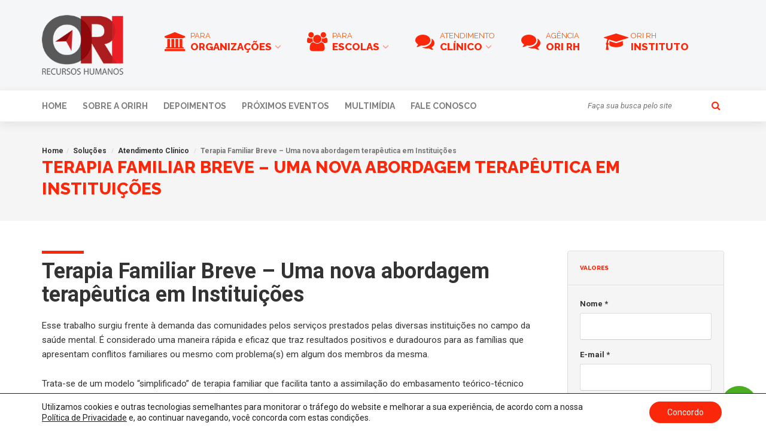

--- FILE ---
content_type: text/html; charset=UTF-8
request_url: https://www.orirh.com.br/solucao/terapia-familiar-breve-uma-nova-abordagem-terapeutica-em-instituicoes/
body_size: 18213
content:


<!DOCTYPE html>
<html class="no-js" lang="pt-br">
	<head>
		<meta charset="utf-8">
		<meta http-equiv="X-UA-Compatible" content="IE=edge">
		<meta name="viewport" content="width=device-width,initial-scale=1,user-scalable=no">
		<meta name='robots' content='index, follow, max-image-preview:large, max-snippet:-1, max-video-preview:-1' />

	<!-- This site is optimized with the Yoast SEO plugin v26.7 - https://yoast.com/wordpress/plugins/seo/ -->
	<title>Terapia Familiar Breve - Uma nova abordagem terapêutica em Instituições - ORI</title>
	<link rel="canonical" href="https://www.orirh.com.br/solucao/terapia-familiar-breve-uma-nova-abordagem-terapeutica-em-instituicoes/" />
	<meta property="og:locale" content="pt_BR" />
	<meta property="og:type" content="article" />
	<meta property="og:title" content="Terapia Familiar Breve - Uma nova abordagem terapêutica em Instituições - ORI" />
	<meta property="og:url" content="https://www.orirh.com.br/solucao/terapia-familiar-breve-uma-nova-abordagem-terapeutica-em-instituicoes/" />
	<meta property="og:site_name" content="ORI" />
	<meta property="article:publisher" content="https://www.facebook.com/empregosamessisriopreto/" />
	<meta property="article:modified_time" content="2025-04-13T17:54:56+00:00" />
	<meta property="og:image" content="https://www.orirh.com.br/wp-content/uploads/2023/05/terapia-familiar-breve-uma-nova-abordagem-terapeutica-em-instituicoes.png" />
	<meta property="og:image:width" content="1640" />
	<meta property="og:image:height" content="924" />
	<meta property="og:image:type" content="image/png" />
	<meta name="twitter:card" content="summary_large_image" />
	<script type="application/ld+json" class="yoast-schema-graph">{"@context":"https://schema.org","@graph":[{"@type":"WebPage","@id":"https://www.orirh.com.br/solucao/terapia-familiar-breve-uma-nova-abordagem-terapeutica-em-instituicoes/","url":"https://www.orirh.com.br/solucao/terapia-familiar-breve-uma-nova-abordagem-terapeutica-em-instituicoes/","name":"Terapia Familiar Breve - Uma nova abordagem terapêutica em Instituições - ORI","isPartOf":{"@id":"https://www.orirh.com.br/#website"},"primaryImageOfPage":{"@id":"https://www.orirh.com.br/solucao/terapia-familiar-breve-uma-nova-abordagem-terapeutica-em-instituicoes/#primaryimage"},"image":{"@id":"https://www.orirh.com.br/solucao/terapia-familiar-breve-uma-nova-abordagem-terapeutica-em-instituicoes/#primaryimage"},"thumbnailUrl":"https://www.orirh.com.br/wp-content/uploads/2023/05/terapia-familiar-breve-uma-nova-abordagem-terapeutica-em-instituicoes.png","datePublished":"2023-05-31T19:31:12+00:00","dateModified":"2025-04-13T17:54:56+00:00","breadcrumb":{"@id":"https://www.orirh.com.br/solucao/terapia-familiar-breve-uma-nova-abordagem-terapeutica-em-instituicoes/#breadcrumb"},"inLanguage":"pt-BR","potentialAction":[{"@type":"ReadAction","target":["https://www.orirh.com.br/solucao/terapia-familiar-breve-uma-nova-abordagem-terapeutica-em-instituicoes/"]}]},{"@type":"ImageObject","inLanguage":"pt-BR","@id":"https://www.orirh.com.br/solucao/terapia-familiar-breve-uma-nova-abordagem-terapeutica-em-instituicoes/#primaryimage","url":"https://www.orirh.com.br/wp-content/uploads/2023/05/terapia-familiar-breve-uma-nova-abordagem-terapeutica-em-instituicoes.png","contentUrl":"https://www.orirh.com.br/wp-content/uploads/2023/05/terapia-familiar-breve-uma-nova-abordagem-terapeutica-em-instituicoes.png","width":1640,"height":924},{"@type":"BreadcrumbList","@id":"https://www.orirh.com.br/solucao/terapia-familiar-breve-uma-nova-abordagem-terapeutica-em-instituicoes/#breadcrumb","itemListElement":[{"@type":"ListItem","position":1,"name":"Início","item":"https://www.orirh.com.br/"},{"@type":"ListItem","position":2,"name":"Soluções","item":"https://www.orirh.com.br/solucao/"},{"@type":"ListItem","position":3,"name":"Terapia Familiar Breve &#8211; Uma nova abordagem terapêutica em Instituições"}]},{"@type":"WebSite","@id":"https://www.orirh.com.br/#website","url":"https://www.orirh.com.br/","name":"ORI","description":"Recursos Humanos","potentialAction":[{"@type":"SearchAction","target":{"@type":"EntryPoint","urlTemplate":"https://www.orirh.com.br/?s={search_term_string}"},"query-input":{"@type":"PropertyValueSpecification","valueRequired":true,"valueName":"search_term_string"}}],"inLanguage":"pt-BR"}]}</script>
	<!-- / Yoast SEO plugin. -->


<link rel='dns-prefetch' href='//maps.google.com' />
<link rel='dns-prefetch' href='//www.googletagmanager.com' />
<link rel="alternate" title="oEmbed (JSON)" type="application/json+oembed" href="https://www.orirh.com.br/wp-json/oembed/1.0/embed?url=https%3A%2F%2Fwww.orirh.com.br%2Fsolucao%2Fterapia-familiar-breve-uma-nova-abordagem-terapeutica-em-instituicoes%2F" />
<link rel="alternate" title="oEmbed (XML)" type="text/xml+oembed" href="https://www.orirh.com.br/wp-json/oembed/1.0/embed?url=https%3A%2F%2Fwww.orirh.com.br%2Fsolucao%2Fterapia-familiar-breve-uma-nova-abordagem-terapeutica-em-instituicoes%2F&#038;format=xml" />
<style id='wp-img-auto-sizes-contain-inline-css' type='text/css'>
img:is([sizes=auto i],[sizes^="auto," i]){contain-intrinsic-size:3000px 1500px}
/*# sourceURL=wp-img-auto-sizes-contain-inline-css */
</style>
<style id='wp-emoji-styles-inline-css' type='text/css'>

	img.wp-smiley, img.emoji {
		display: inline !important;
		border: none !important;
		box-shadow: none !important;
		height: 1em !important;
		width: 1em !important;
		margin: 0 0.07em !important;
		vertical-align: -0.1em !important;
		background: none !important;
		padding: 0 !important;
	}
/*# sourceURL=wp-emoji-styles-inline-css */
</style>
<style id='wp-block-library-inline-css' type='text/css'>
:root{--wp-block-synced-color:#7a00df;--wp-block-synced-color--rgb:122,0,223;--wp-bound-block-color:var(--wp-block-synced-color);--wp-editor-canvas-background:#ddd;--wp-admin-theme-color:#007cba;--wp-admin-theme-color--rgb:0,124,186;--wp-admin-theme-color-darker-10:#006ba1;--wp-admin-theme-color-darker-10--rgb:0,107,160.5;--wp-admin-theme-color-darker-20:#005a87;--wp-admin-theme-color-darker-20--rgb:0,90,135;--wp-admin-border-width-focus:2px}@media (min-resolution:192dpi){:root{--wp-admin-border-width-focus:1.5px}}.wp-element-button{cursor:pointer}:root .has-very-light-gray-background-color{background-color:#eee}:root .has-very-dark-gray-background-color{background-color:#313131}:root .has-very-light-gray-color{color:#eee}:root .has-very-dark-gray-color{color:#313131}:root .has-vivid-green-cyan-to-vivid-cyan-blue-gradient-background{background:linear-gradient(135deg,#00d084,#0693e3)}:root .has-purple-crush-gradient-background{background:linear-gradient(135deg,#34e2e4,#4721fb 50%,#ab1dfe)}:root .has-hazy-dawn-gradient-background{background:linear-gradient(135deg,#faaca8,#dad0ec)}:root .has-subdued-olive-gradient-background{background:linear-gradient(135deg,#fafae1,#67a671)}:root .has-atomic-cream-gradient-background{background:linear-gradient(135deg,#fdd79a,#004a59)}:root .has-nightshade-gradient-background{background:linear-gradient(135deg,#330968,#31cdcf)}:root .has-midnight-gradient-background{background:linear-gradient(135deg,#020381,#2874fc)}:root{--wp--preset--font-size--normal:16px;--wp--preset--font-size--huge:42px}.has-regular-font-size{font-size:1em}.has-larger-font-size{font-size:2.625em}.has-normal-font-size{font-size:var(--wp--preset--font-size--normal)}.has-huge-font-size{font-size:var(--wp--preset--font-size--huge)}.has-text-align-center{text-align:center}.has-text-align-left{text-align:left}.has-text-align-right{text-align:right}.has-fit-text{white-space:nowrap!important}#end-resizable-editor-section{display:none}.aligncenter{clear:both}.items-justified-left{justify-content:flex-start}.items-justified-center{justify-content:center}.items-justified-right{justify-content:flex-end}.items-justified-space-between{justify-content:space-between}.screen-reader-text{border:0;clip-path:inset(50%);height:1px;margin:-1px;overflow:hidden;padding:0;position:absolute;width:1px;word-wrap:normal!important}.screen-reader-text:focus{background-color:#ddd;clip-path:none;color:#444;display:block;font-size:1em;height:auto;left:5px;line-height:normal;padding:15px 23px 14px;text-decoration:none;top:5px;width:auto;z-index:100000}html :where(.has-border-color){border-style:solid}html :where([style*=border-top-color]){border-top-style:solid}html :where([style*=border-right-color]){border-right-style:solid}html :where([style*=border-bottom-color]){border-bottom-style:solid}html :where([style*=border-left-color]){border-left-style:solid}html :where([style*=border-width]){border-style:solid}html :where([style*=border-top-width]){border-top-style:solid}html :where([style*=border-right-width]){border-right-style:solid}html :where([style*=border-bottom-width]){border-bottom-style:solid}html :where([style*=border-left-width]){border-left-style:solid}html :where(img[class*=wp-image-]){height:auto;max-width:100%}:where(figure){margin:0 0 1em}html :where(.is-position-sticky){--wp-admin--admin-bar--position-offset:var(--wp-admin--admin-bar--height,0px)}@media screen and (max-width:600px){html :where(.is-position-sticky){--wp-admin--admin-bar--position-offset:0px}}

/*# sourceURL=wp-block-library-inline-css */
</style><style id='global-styles-inline-css' type='text/css'>
:root{--wp--preset--aspect-ratio--square: 1;--wp--preset--aspect-ratio--4-3: 4/3;--wp--preset--aspect-ratio--3-4: 3/4;--wp--preset--aspect-ratio--3-2: 3/2;--wp--preset--aspect-ratio--2-3: 2/3;--wp--preset--aspect-ratio--16-9: 16/9;--wp--preset--aspect-ratio--9-16: 9/16;--wp--preset--color--black: #000000;--wp--preset--color--cyan-bluish-gray: #abb8c3;--wp--preset--color--white: #ffffff;--wp--preset--color--pale-pink: #f78da7;--wp--preset--color--vivid-red: #cf2e2e;--wp--preset--color--luminous-vivid-orange: #ff6900;--wp--preset--color--luminous-vivid-amber: #fcb900;--wp--preset--color--light-green-cyan: #7bdcb5;--wp--preset--color--vivid-green-cyan: #00d084;--wp--preset--color--pale-cyan-blue: #8ed1fc;--wp--preset--color--vivid-cyan-blue: #0693e3;--wp--preset--color--vivid-purple: #9b51e0;--wp--preset--gradient--vivid-cyan-blue-to-vivid-purple: linear-gradient(135deg,rgb(6,147,227) 0%,rgb(155,81,224) 100%);--wp--preset--gradient--light-green-cyan-to-vivid-green-cyan: linear-gradient(135deg,rgb(122,220,180) 0%,rgb(0,208,130) 100%);--wp--preset--gradient--luminous-vivid-amber-to-luminous-vivid-orange: linear-gradient(135deg,rgb(252,185,0) 0%,rgb(255,105,0) 100%);--wp--preset--gradient--luminous-vivid-orange-to-vivid-red: linear-gradient(135deg,rgb(255,105,0) 0%,rgb(207,46,46) 100%);--wp--preset--gradient--very-light-gray-to-cyan-bluish-gray: linear-gradient(135deg,rgb(238,238,238) 0%,rgb(169,184,195) 100%);--wp--preset--gradient--cool-to-warm-spectrum: linear-gradient(135deg,rgb(74,234,220) 0%,rgb(151,120,209) 20%,rgb(207,42,186) 40%,rgb(238,44,130) 60%,rgb(251,105,98) 80%,rgb(254,248,76) 100%);--wp--preset--gradient--blush-light-purple: linear-gradient(135deg,rgb(255,206,236) 0%,rgb(152,150,240) 100%);--wp--preset--gradient--blush-bordeaux: linear-gradient(135deg,rgb(254,205,165) 0%,rgb(254,45,45) 50%,rgb(107,0,62) 100%);--wp--preset--gradient--luminous-dusk: linear-gradient(135deg,rgb(255,203,112) 0%,rgb(199,81,192) 50%,rgb(65,88,208) 100%);--wp--preset--gradient--pale-ocean: linear-gradient(135deg,rgb(255,245,203) 0%,rgb(182,227,212) 50%,rgb(51,167,181) 100%);--wp--preset--gradient--electric-grass: linear-gradient(135deg,rgb(202,248,128) 0%,rgb(113,206,126) 100%);--wp--preset--gradient--midnight: linear-gradient(135deg,rgb(2,3,129) 0%,rgb(40,116,252) 100%);--wp--preset--font-size--small: 13px;--wp--preset--font-size--medium: 20px;--wp--preset--font-size--large: 36px;--wp--preset--font-size--x-large: 42px;--wp--preset--spacing--20: 0.44rem;--wp--preset--spacing--30: 0.67rem;--wp--preset--spacing--40: 1rem;--wp--preset--spacing--50: 1.5rem;--wp--preset--spacing--60: 2.25rem;--wp--preset--spacing--70: 3.38rem;--wp--preset--spacing--80: 5.06rem;--wp--preset--shadow--natural: 6px 6px 9px rgba(0, 0, 0, 0.2);--wp--preset--shadow--deep: 12px 12px 50px rgba(0, 0, 0, 0.4);--wp--preset--shadow--sharp: 6px 6px 0px rgba(0, 0, 0, 0.2);--wp--preset--shadow--outlined: 6px 6px 0px -3px rgb(255, 255, 255), 6px 6px rgb(0, 0, 0);--wp--preset--shadow--crisp: 6px 6px 0px rgb(0, 0, 0);}:where(.is-layout-flex){gap: 0.5em;}:where(.is-layout-grid){gap: 0.5em;}body .is-layout-flex{display: flex;}.is-layout-flex{flex-wrap: wrap;align-items: center;}.is-layout-flex > :is(*, div){margin: 0;}body .is-layout-grid{display: grid;}.is-layout-grid > :is(*, div){margin: 0;}:where(.wp-block-columns.is-layout-flex){gap: 2em;}:where(.wp-block-columns.is-layout-grid){gap: 2em;}:where(.wp-block-post-template.is-layout-flex){gap: 1.25em;}:where(.wp-block-post-template.is-layout-grid){gap: 1.25em;}.has-black-color{color: var(--wp--preset--color--black) !important;}.has-cyan-bluish-gray-color{color: var(--wp--preset--color--cyan-bluish-gray) !important;}.has-white-color{color: var(--wp--preset--color--white) !important;}.has-pale-pink-color{color: var(--wp--preset--color--pale-pink) !important;}.has-vivid-red-color{color: var(--wp--preset--color--vivid-red) !important;}.has-luminous-vivid-orange-color{color: var(--wp--preset--color--luminous-vivid-orange) !important;}.has-luminous-vivid-amber-color{color: var(--wp--preset--color--luminous-vivid-amber) !important;}.has-light-green-cyan-color{color: var(--wp--preset--color--light-green-cyan) !important;}.has-vivid-green-cyan-color{color: var(--wp--preset--color--vivid-green-cyan) !important;}.has-pale-cyan-blue-color{color: var(--wp--preset--color--pale-cyan-blue) !important;}.has-vivid-cyan-blue-color{color: var(--wp--preset--color--vivid-cyan-blue) !important;}.has-vivid-purple-color{color: var(--wp--preset--color--vivid-purple) !important;}.has-black-background-color{background-color: var(--wp--preset--color--black) !important;}.has-cyan-bluish-gray-background-color{background-color: var(--wp--preset--color--cyan-bluish-gray) !important;}.has-white-background-color{background-color: var(--wp--preset--color--white) !important;}.has-pale-pink-background-color{background-color: var(--wp--preset--color--pale-pink) !important;}.has-vivid-red-background-color{background-color: var(--wp--preset--color--vivid-red) !important;}.has-luminous-vivid-orange-background-color{background-color: var(--wp--preset--color--luminous-vivid-orange) !important;}.has-luminous-vivid-amber-background-color{background-color: var(--wp--preset--color--luminous-vivid-amber) !important;}.has-light-green-cyan-background-color{background-color: var(--wp--preset--color--light-green-cyan) !important;}.has-vivid-green-cyan-background-color{background-color: var(--wp--preset--color--vivid-green-cyan) !important;}.has-pale-cyan-blue-background-color{background-color: var(--wp--preset--color--pale-cyan-blue) !important;}.has-vivid-cyan-blue-background-color{background-color: var(--wp--preset--color--vivid-cyan-blue) !important;}.has-vivid-purple-background-color{background-color: var(--wp--preset--color--vivid-purple) !important;}.has-black-border-color{border-color: var(--wp--preset--color--black) !important;}.has-cyan-bluish-gray-border-color{border-color: var(--wp--preset--color--cyan-bluish-gray) !important;}.has-white-border-color{border-color: var(--wp--preset--color--white) !important;}.has-pale-pink-border-color{border-color: var(--wp--preset--color--pale-pink) !important;}.has-vivid-red-border-color{border-color: var(--wp--preset--color--vivid-red) !important;}.has-luminous-vivid-orange-border-color{border-color: var(--wp--preset--color--luminous-vivid-orange) !important;}.has-luminous-vivid-amber-border-color{border-color: var(--wp--preset--color--luminous-vivid-amber) !important;}.has-light-green-cyan-border-color{border-color: var(--wp--preset--color--light-green-cyan) !important;}.has-vivid-green-cyan-border-color{border-color: var(--wp--preset--color--vivid-green-cyan) !important;}.has-pale-cyan-blue-border-color{border-color: var(--wp--preset--color--pale-cyan-blue) !important;}.has-vivid-cyan-blue-border-color{border-color: var(--wp--preset--color--vivid-cyan-blue) !important;}.has-vivid-purple-border-color{border-color: var(--wp--preset--color--vivid-purple) !important;}.has-vivid-cyan-blue-to-vivid-purple-gradient-background{background: var(--wp--preset--gradient--vivid-cyan-blue-to-vivid-purple) !important;}.has-light-green-cyan-to-vivid-green-cyan-gradient-background{background: var(--wp--preset--gradient--light-green-cyan-to-vivid-green-cyan) !important;}.has-luminous-vivid-amber-to-luminous-vivid-orange-gradient-background{background: var(--wp--preset--gradient--luminous-vivid-amber-to-luminous-vivid-orange) !important;}.has-luminous-vivid-orange-to-vivid-red-gradient-background{background: var(--wp--preset--gradient--luminous-vivid-orange-to-vivid-red) !important;}.has-very-light-gray-to-cyan-bluish-gray-gradient-background{background: var(--wp--preset--gradient--very-light-gray-to-cyan-bluish-gray) !important;}.has-cool-to-warm-spectrum-gradient-background{background: var(--wp--preset--gradient--cool-to-warm-spectrum) !important;}.has-blush-light-purple-gradient-background{background: var(--wp--preset--gradient--blush-light-purple) !important;}.has-blush-bordeaux-gradient-background{background: var(--wp--preset--gradient--blush-bordeaux) !important;}.has-luminous-dusk-gradient-background{background: var(--wp--preset--gradient--luminous-dusk) !important;}.has-pale-ocean-gradient-background{background: var(--wp--preset--gradient--pale-ocean) !important;}.has-electric-grass-gradient-background{background: var(--wp--preset--gradient--electric-grass) !important;}.has-midnight-gradient-background{background: var(--wp--preset--gradient--midnight) !important;}.has-small-font-size{font-size: var(--wp--preset--font-size--small) !important;}.has-medium-font-size{font-size: var(--wp--preset--font-size--medium) !important;}.has-large-font-size{font-size: var(--wp--preset--font-size--large) !important;}.has-x-large-font-size{font-size: var(--wp--preset--font-size--x-large) !important;}
/*# sourceURL=global-styles-inline-css */
</style>

<style id='classic-theme-styles-inline-css' type='text/css'>
/*! This file is auto-generated */
.wp-block-button__link{color:#fff;background-color:#32373c;border-radius:9999px;box-shadow:none;text-decoration:none;padding:calc(.667em + 2px) calc(1.333em + 2px);font-size:1.125em}.wp-block-file__button{background:#32373c;color:#fff;text-decoration:none}
/*# sourceURL=/wp-includes/css/classic-themes.min.css */
</style>
<link rel='stylesheet' id='contact-form-7-css' href='https://www.orirh.com.br/wp-content/plugins/contact-form-7/includes/css/styles.css?ver=6.1.4' type='text/css' media='all' />
<link rel='stylesheet' id='style-css' href='https://www.orirh.com.br/wp-content/themes/amessis_2016/style.css?v=696c6cd7233e3&#038;ver=6.9' type='text/css' media='all' />
<link rel='stylesheet' id='fancybox-css' href='https://www.orirh.com.br/wp-content/themes/amessis_2016/js/source/jquery.fancybox.css?ver=e25f9a96e209153f20fe59115cfa10c8' type='text/css' media='all' />
<link rel='stylesheet' id='moove_gdpr_frontend-css' href='https://www.orirh.com.br/wp-content/plugins/gdpr-cookie-compliance/dist/styles/gdpr-main-nf.css?ver=5.0.9' type='text/css' media='all' />
<style id='moove_gdpr_frontend-inline-css' type='text/css'>
				#moove_gdpr_cookie_modal .moove-gdpr-modal-content .moove-gdpr-tab-main h3.tab-title, 
				#moove_gdpr_cookie_modal .moove-gdpr-modal-content .moove-gdpr-tab-main span.tab-title,
				#moove_gdpr_cookie_modal .moove-gdpr-modal-content .moove-gdpr-modal-left-content #moove-gdpr-menu li a, 
				#moove_gdpr_cookie_modal .moove-gdpr-modal-content .moove-gdpr-modal-left-content #moove-gdpr-menu li button,
				#moove_gdpr_cookie_modal .moove-gdpr-modal-content .moove-gdpr-modal-left-content .moove-gdpr-branding-cnt a,
				#moove_gdpr_cookie_modal .moove-gdpr-modal-content .moove-gdpr-modal-footer-content .moove-gdpr-button-holder a.mgbutton, 
				#moove_gdpr_cookie_modal .moove-gdpr-modal-content .moove-gdpr-modal-footer-content .moove-gdpr-button-holder button.mgbutton,
				#moove_gdpr_cookie_modal .cookie-switch .cookie-slider:after, 
				#moove_gdpr_cookie_modal .cookie-switch .slider:after, 
				#moove_gdpr_cookie_modal .switch .cookie-slider:after, 
				#moove_gdpr_cookie_modal .switch .slider:after,
				#moove_gdpr_cookie_info_bar .moove-gdpr-info-bar-container .moove-gdpr-info-bar-content p, 
				#moove_gdpr_cookie_info_bar .moove-gdpr-info-bar-container .moove-gdpr-info-bar-content p a,
				#moove_gdpr_cookie_info_bar .moove-gdpr-info-bar-container .moove-gdpr-info-bar-content a.mgbutton, 
				#moove_gdpr_cookie_info_bar .moove-gdpr-info-bar-container .moove-gdpr-info-bar-content button.mgbutton,
				#moove_gdpr_cookie_modal .moove-gdpr-modal-content .moove-gdpr-tab-main .moove-gdpr-tab-main-content h1, 
				#moove_gdpr_cookie_modal .moove-gdpr-modal-content .moove-gdpr-tab-main .moove-gdpr-tab-main-content h2, 
				#moove_gdpr_cookie_modal .moove-gdpr-modal-content .moove-gdpr-tab-main .moove-gdpr-tab-main-content h3, 
				#moove_gdpr_cookie_modal .moove-gdpr-modal-content .moove-gdpr-tab-main .moove-gdpr-tab-main-content h4, 
				#moove_gdpr_cookie_modal .moove-gdpr-modal-content .moove-gdpr-tab-main .moove-gdpr-tab-main-content h5, 
				#moove_gdpr_cookie_modal .moove-gdpr-modal-content .moove-gdpr-tab-main .moove-gdpr-tab-main-content h6,
				#moove_gdpr_cookie_modal .moove-gdpr-modal-content.moove_gdpr_modal_theme_v2 .moove-gdpr-modal-title .tab-title,
				#moove_gdpr_cookie_modal .moove-gdpr-modal-content.moove_gdpr_modal_theme_v2 .moove-gdpr-tab-main h3.tab-title, 
				#moove_gdpr_cookie_modal .moove-gdpr-modal-content.moove_gdpr_modal_theme_v2 .moove-gdpr-tab-main span.tab-title,
				#moove_gdpr_cookie_modal .moove-gdpr-modal-content.moove_gdpr_modal_theme_v2 .moove-gdpr-branding-cnt a {
					font-weight: inherit				}
			#moove_gdpr_cookie_modal,#moove_gdpr_cookie_info_bar,.gdpr_cookie_settings_shortcode_content{font-family:inherit}#moove_gdpr_save_popup_settings_button{background-color:#373737;color:#fff}#moove_gdpr_save_popup_settings_button:hover{background-color:#000}#moove_gdpr_cookie_info_bar .moove-gdpr-info-bar-container .moove-gdpr-info-bar-content a.mgbutton,#moove_gdpr_cookie_info_bar .moove-gdpr-info-bar-container .moove-gdpr-info-bar-content button.mgbutton{background-color:#fb270a}#moove_gdpr_cookie_modal .moove-gdpr-modal-content .moove-gdpr-modal-footer-content .moove-gdpr-button-holder a.mgbutton,#moove_gdpr_cookie_modal .moove-gdpr-modal-content .moove-gdpr-modal-footer-content .moove-gdpr-button-holder button.mgbutton,.gdpr_cookie_settings_shortcode_content .gdpr-shr-button.button-green{background-color:#fb270a;border-color:#fb270a}#moove_gdpr_cookie_modal .moove-gdpr-modal-content .moove-gdpr-modal-footer-content .moove-gdpr-button-holder a.mgbutton:hover,#moove_gdpr_cookie_modal .moove-gdpr-modal-content .moove-gdpr-modal-footer-content .moove-gdpr-button-holder button.mgbutton:hover,.gdpr_cookie_settings_shortcode_content .gdpr-shr-button.button-green:hover{background-color:#fff;color:#fb270a}#moove_gdpr_cookie_modal .moove-gdpr-modal-content .moove-gdpr-modal-close i,#moove_gdpr_cookie_modal .moove-gdpr-modal-content .moove-gdpr-modal-close span.gdpr-icon{background-color:#fb270a;border:1px solid #fb270a}#moove_gdpr_cookie_info_bar span.moove-gdpr-infobar-allow-all.focus-g,#moove_gdpr_cookie_info_bar span.moove-gdpr-infobar-allow-all:focus,#moove_gdpr_cookie_info_bar button.moove-gdpr-infobar-allow-all.focus-g,#moove_gdpr_cookie_info_bar button.moove-gdpr-infobar-allow-all:focus,#moove_gdpr_cookie_info_bar span.moove-gdpr-infobar-reject-btn.focus-g,#moove_gdpr_cookie_info_bar span.moove-gdpr-infobar-reject-btn:focus,#moove_gdpr_cookie_info_bar button.moove-gdpr-infobar-reject-btn.focus-g,#moove_gdpr_cookie_info_bar button.moove-gdpr-infobar-reject-btn:focus,#moove_gdpr_cookie_info_bar span.change-settings-button.focus-g,#moove_gdpr_cookie_info_bar span.change-settings-button:focus,#moove_gdpr_cookie_info_bar button.change-settings-button.focus-g,#moove_gdpr_cookie_info_bar button.change-settings-button:focus{-webkit-box-shadow:0 0 1px 3px #fb270a;-moz-box-shadow:0 0 1px 3px #fb270a;box-shadow:0 0 1px 3px #fb270a}#moove_gdpr_cookie_modal .moove-gdpr-modal-content .moove-gdpr-modal-close i:hover,#moove_gdpr_cookie_modal .moove-gdpr-modal-content .moove-gdpr-modal-close span.gdpr-icon:hover,#moove_gdpr_cookie_info_bar span[data-href]>u.change-settings-button{color:#fb270a}#moove_gdpr_cookie_modal .moove-gdpr-modal-content .moove-gdpr-modal-left-content #moove-gdpr-menu li.menu-item-selected a span.gdpr-icon,#moove_gdpr_cookie_modal .moove-gdpr-modal-content .moove-gdpr-modal-left-content #moove-gdpr-menu li.menu-item-selected button span.gdpr-icon{color:inherit}#moove_gdpr_cookie_modal .moove-gdpr-modal-content .moove-gdpr-modal-left-content #moove-gdpr-menu li a span.gdpr-icon,#moove_gdpr_cookie_modal .moove-gdpr-modal-content .moove-gdpr-modal-left-content #moove-gdpr-menu li button span.gdpr-icon{color:inherit}#moove_gdpr_cookie_modal .gdpr-acc-link{line-height:0;font-size:0;color:transparent;position:absolute}#moove_gdpr_cookie_modal .moove-gdpr-modal-content .moove-gdpr-modal-close:hover i,#moove_gdpr_cookie_modal .moove-gdpr-modal-content .moove-gdpr-modal-left-content #moove-gdpr-menu li a,#moove_gdpr_cookie_modal .moove-gdpr-modal-content .moove-gdpr-modal-left-content #moove-gdpr-menu li button,#moove_gdpr_cookie_modal .moove-gdpr-modal-content .moove-gdpr-modal-left-content #moove-gdpr-menu li button i,#moove_gdpr_cookie_modal .moove-gdpr-modal-content .moove-gdpr-modal-left-content #moove-gdpr-menu li a i,#moove_gdpr_cookie_modal .moove-gdpr-modal-content .moove-gdpr-tab-main .moove-gdpr-tab-main-content a:hover,#moove_gdpr_cookie_info_bar.moove-gdpr-dark-scheme .moove-gdpr-info-bar-container .moove-gdpr-info-bar-content a.mgbutton:hover,#moove_gdpr_cookie_info_bar.moove-gdpr-dark-scheme .moove-gdpr-info-bar-container .moove-gdpr-info-bar-content button.mgbutton:hover,#moove_gdpr_cookie_info_bar.moove-gdpr-dark-scheme .moove-gdpr-info-bar-container .moove-gdpr-info-bar-content a:hover,#moove_gdpr_cookie_info_bar.moove-gdpr-dark-scheme .moove-gdpr-info-bar-container .moove-gdpr-info-bar-content button:hover,#moove_gdpr_cookie_info_bar.moove-gdpr-dark-scheme .moove-gdpr-info-bar-container .moove-gdpr-info-bar-content span.change-settings-button:hover,#moove_gdpr_cookie_info_bar.moove-gdpr-dark-scheme .moove-gdpr-info-bar-container .moove-gdpr-info-bar-content button.change-settings-button:hover,#moove_gdpr_cookie_info_bar.moove-gdpr-dark-scheme .moove-gdpr-info-bar-container .moove-gdpr-info-bar-content u.change-settings-button:hover,#moove_gdpr_cookie_info_bar span[data-href]>u.change-settings-button,#moove_gdpr_cookie_info_bar.moove-gdpr-dark-scheme .moove-gdpr-info-bar-container .moove-gdpr-info-bar-content a.mgbutton.focus-g,#moove_gdpr_cookie_info_bar.moove-gdpr-dark-scheme .moove-gdpr-info-bar-container .moove-gdpr-info-bar-content button.mgbutton.focus-g,#moove_gdpr_cookie_info_bar.moove-gdpr-dark-scheme .moove-gdpr-info-bar-container .moove-gdpr-info-bar-content a.focus-g,#moove_gdpr_cookie_info_bar.moove-gdpr-dark-scheme .moove-gdpr-info-bar-container .moove-gdpr-info-bar-content button.focus-g,#moove_gdpr_cookie_info_bar.moove-gdpr-dark-scheme .moove-gdpr-info-bar-container .moove-gdpr-info-bar-content a.mgbutton:focus,#moove_gdpr_cookie_info_bar.moove-gdpr-dark-scheme .moove-gdpr-info-bar-container .moove-gdpr-info-bar-content button.mgbutton:focus,#moove_gdpr_cookie_info_bar.moove-gdpr-dark-scheme .moove-gdpr-info-bar-container .moove-gdpr-info-bar-content a:focus,#moove_gdpr_cookie_info_bar.moove-gdpr-dark-scheme .moove-gdpr-info-bar-container .moove-gdpr-info-bar-content button:focus,#moove_gdpr_cookie_info_bar.moove-gdpr-dark-scheme .moove-gdpr-info-bar-container .moove-gdpr-info-bar-content span.change-settings-button.focus-g,span.change-settings-button:focus,button.change-settings-button.focus-g,button.change-settings-button:focus,#moove_gdpr_cookie_info_bar.moove-gdpr-dark-scheme .moove-gdpr-info-bar-container .moove-gdpr-info-bar-content u.change-settings-button.focus-g,#moove_gdpr_cookie_info_bar.moove-gdpr-dark-scheme .moove-gdpr-info-bar-container .moove-gdpr-info-bar-content u.change-settings-button:focus{color:#fb270a}#moove_gdpr_cookie_modal .moove-gdpr-branding.focus-g span,#moove_gdpr_cookie_modal .moove-gdpr-modal-content .moove-gdpr-tab-main a.focus-g,#moove_gdpr_cookie_modal .moove-gdpr-modal-content .moove-gdpr-tab-main .gdpr-cd-details-toggle.focus-g{color:#fb270a}#moove_gdpr_cookie_modal.gdpr_lightbox-hide{display:none}
/*# sourceURL=moove_gdpr_frontend-inline-css */
</style>
<script type="text/javascript" src="https://www.orirh.com.br/wp-includes/js/jquery/jquery.min.js?ver=3.7.1" id="jquery-core-js"></script>
<script type="text/javascript" src="https://www.orirh.com.br/wp-includes/js/jquery/jquery-migrate.min.js?ver=3.4.1" id="jquery-migrate-js"></script>
<link rel="https://api.w.org/" href="https://www.orirh.com.br/wp-json/" /><link rel="EditURI" type="application/rsd+xml" title="RSD" href="https://www.orirh.com.br/xmlrpc.php?rsd" />
<meta name="generator" content="Site Kit by Google 1.170.0" /><!-- HFCM by 99 Robots - Snippet # 1: Facebook Pixel -->
<!-- Facebook Pixel Code -->
<script>
!function(f,b,e,v,n,t,s)
{if(f.fbq)return;n=f.fbq=function(){n.callMethod?
n.callMethod.apply(n,arguments):n.queue.push(arguments)};
if(!f._fbq)f._fbq=n;n.push=n;n.loaded=!0;n.version='2.0';
n.queue=[];t=b.createElement(e);t.async=!0;
t.src=v;s=b.getElementsByTagName(e)[0];
s.parentNode.insertBefore(t,s)}(window, document,'script',
'https://connect.facebook.net/en_US/fbevents.js');
fbq('init', '606253913324760');
fbq('track', 'PageView');
</script>
<noscript><img height="1" width="1" style="display:none"
src="https://www.facebook.com/tr?id=606253913324760&ev=PageView&noscript=1"
/></noscript>
<!-- End Facebook Pixel Code -->
<!-- /end HFCM by 99 Robots -->
<link rel="icon" href="https://www.orirh.com.br/wp-content/uploads/2021/06/favicon-2-150x150.png" sizes="32x32" />
<link rel="icon" href="https://www.orirh.com.br/wp-content/uploads/2021/06/favicon-2.png" sizes="192x192" />
<link rel="apple-touch-icon" href="https://www.orirh.com.br/wp-content/uploads/2021/06/favicon-2.png" />
<meta name="msapplication-TileImage" content="https://www.orirh.com.br/wp-content/uploads/2021/06/favicon-2.png" />
		<style type="text/css" id="wp-custom-css">
			.grecaptcha-badge {
	display: none !important;
	visibility: hidden !important;
	opacity: 0 !important;
}

#topo .selos {
	display: none !important;
}

#topo .menu-rapido > ul > li > a {
	padding: 10px 15px 10px 68px;
}

#topo .menu-rapido > ul > li > a > strong {
	font-size: 1.7rem;
}

#topo .menu-rapido > ul > li:not(.menu-item-has-children) > a > strong:after {
	display: none;
}		</style>
				<script type="text/javascript"> var ajaxurl = 'https://www.orirh.com.br/wp-admin/admin-ajax.php'; var thankspage = 'https://www.orirh.com.br/obrigado/'; </script>
	</head>
	<body data-rsssl=1 class="wp-singular solucao-template-default single single-solucao postid-1641 wp-theme-amessis_2016">

		
		<div id="fb-root"></div>
		<script>(function(d, s, id) {
		  var js, fjs = d.getElementsByTagName(s)[0];
		  if (d.getElementById(id)) return;
		  js = d.createElement(s); js.id = id;
		  js.src = "//connect.facebook.net/pt_BR/sdk.js#xfbml=1&version=v2.8";
		  fjs.parentNode.insertBefore(js, fjs);
		}(document, 'script', 'facebook-jssdk'));</script>

		<div id="sombra"></div>

		<div id="menu-mobile" class="visible-xs">
			<a class="bt-fechar-menu"><i class="fa fa-times"></i> Fechar menu</a>
			<div class="abas abas-menu" id="abasmenu">
				<ul>
					<li class="current" data-aba="#aba-menu">Menu</li>
					<li data-aba="#aba-solucoes">Soluções</li>
				</ul>
			</div>
			<div class="conteudo-abas conteudo-menu" id="abasmenu">
				<div class="conteudo-aba" id="aba-menu">
					<ul>
						<li id="menu-item-137" class="menu-item menu-item-type-custom menu-item-object-custom menu-item-home menu-item-137"><a href="https://www.orirh.com.br/">Home</a></li>
<li id="menu-item-138" class="menu-item menu-item-type-post_type menu-item-object-page menu-item-138"><a href="https://www.orirh.com.br/sobre-a-ori/">Sobre a ORIRH</a></li>
<li id="menu-item-139" class="menu-item menu-item-type-post_type menu-item-object-page menu-item-139"><a href="https://www.orirh.com.br/depoimentos/">Depoimentos</a></li>
<li id="menu-item-140" class="menu-item menu-item-type-post_type menu-item-object-page menu-item-140"><a href="https://www.orirh.com.br/proximos-eventos/">Próximos Eventos</a></li>
<li id="menu-item-145" class="menu-item menu-item-type-post_type menu-item-object-page menu-item-145"><a href="https://www.orirh.com.br/multimidia/">Multimídia</a></li>
<li id="menu-item-141" class="menu-item menu-item-type-post_type menu-item-object-page menu-item-141"><a href="https://www.orirh.com.br/fale-conosco/">Fale Conosco</a></li>
					</ul>
				</div>
				<div class="conteudo-aba" id="aba-solucoes">
					<ul>
						<li id="menu-item-266" class="menu-item menu-item-type-taxonomy menu-item-object-solucoes menu-item-has-children menu-item-266"><a href="https://www.orirh.com.br/solucoes/para-organizacoes/"><i class="fa fa-university"></i>Para<br> <strong>Organizações</strong></a>
<ul class="sub-menu">
	<li id="menu-item-273" class="menu-item menu-item-type-taxonomy menu-item-object-solucoes menu-item-273"><a href="https://www.orirh.com.br/solucoes/cursos-para-organizacoes/">Cursos</a></li>
	<li id="menu-item-274" class="menu-item menu-item-type-taxonomy menu-item-object-solucoes menu-item-274"><a href="https://www.orirh.com.br/solucoes/palestras-para-organizacoes/">Palestras</a></li>
	<li id="menu-item-275" class="menu-item menu-item-type-taxonomy menu-item-object-solucoes menu-item-275"><a href="https://www.orirh.com.br/solucoes/servicos-para-organizacoes/">Serviços</a></li>
	<li id="menu-item-276" class="menu-item menu-item-type-taxonomy menu-item-object-solucoes menu-item-276"><a href="https://www.orirh.com.br/solucoes/oficinas-para-organizacoes/">Oficinas</a></li>
</ul>
</li>
<li id="menu-item-267" class="menu-item menu-item-type-taxonomy menu-item-object-solucoes current-solucao-ancestor current-menu-parent current-solucao-parent menu-item-has-children menu-item-267"><a href="https://www.orirh.com.br/solucoes/para-escolas/"><i class="fa fa-group"></i>Para<br> <strong>Escolas</strong></a>
<ul class="sub-menu">
	<li id="menu-item-269" class="menu-item menu-item-type-taxonomy menu-item-object-solucoes menu-item-269"><a href="https://www.orirh.com.br/solucoes/cursos-para-escolas/">Cursos</a></li>
	<li id="menu-item-270" class="menu-item menu-item-type-taxonomy menu-item-object-solucoes menu-item-270"><a href="https://www.orirh.com.br/solucoes/palestras-para-escolas/">Palestras</a></li>
	<li id="menu-item-271" class="menu-item menu-item-type-taxonomy menu-item-object-solucoes current-solucao-ancestor current-menu-parent current-solucao-parent menu-item-271"><a href="https://www.orirh.com.br/solucoes/servicos-para-escolas/">Serviços</a></li>
	<li id="menu-item-272" class="menu-item menu-item-type-taxonomy menu-item-object-solucoes menu-item-272"><a href="https://www.orirh.com.br/solucoes/oficinas-para-escolas/">Oficinas</a></li>
</ul>
</li>
<li id="menu-item-268" class="menu-item menu-item-type-taxonomy menu-item-object-solucoes current-solucao-ancestor current-menu-parent current-solucao-parent menu-item-has-children menu-item-268"><a href="https://www.orirh.com.br/solucoes/atendimento-clinico/"><i class="fa fa-comments"></i>Atendimento<br> <strong>Clínico</strong></a>
<ul class="sub-menu">
	<li id="menu-item-585" class="menu-item menu-item-type-taxonomy menu-item-object-solucoes menu-item-585"><a href="https://www.orirh.com.br/solucoes/cursos-atendimento-clinico/">Cursos</a></li>
	<li id="menu-item-584" class="menu-item menu-item-type-taxonomy menu-item-object-solucoes current-solucao-ancestor current-menu-parent current-solucao-parent menu-item-584"><a href="https://www.orirh.com.br/solucoes/servicos-atendimento-clinico/">Serviços</a></li>
	<li id="menu-item-369" class="menu-item menu-item-type-taxonomy menu-item-object-solucoes menu-item-369"><a href="https://www.orirh.com.br/solucoes/oficinas-atendimento-clinico/">Oficinas</a></li>
</ul>
</li>
<li id="menu-item-1424" class="menu-item menu-item-type-taxonomy menu-item-object-solucoes menu-item-1424"><a href="https://www.orirh.com.br/solucoes/agencia/"><i class="fa fa-comments"></i>Agência<br> <strong>ORI RH</strong></a></li>
<li id="menu-item-1526" class="menu-item menu-item-type-taxonomy menu-item-object-solucoes menu-item-1526"><a href="https://www.orirh.com.br/solucoes/instituto/"><i class="fa fa-graduation-cap"></i>ORI RH<br><strong>Instituto</strong></a></li>
					</ul>
				</div>
			</div>
		</div><!-- menu mobile -->

		<section id="wrapper">

			<section id="barra-topo" style="display: none;">
				<div class="container">

					
						<div class="login">
							Olá, <strong>Visitante</strong>. <a href="https://www.orirh.com.br/wp-login.php?redirect_to=https%3A%2F%2Fwww.orirh.com.br">Faça seu login</a> ou <a href="https://www.orirh.com.br/cadastro/">cadastre-se</a>
						</div><!-- login -->

					
				</div>
			</section><!-- barra -->

			<header id="topo">
				<div class="container">

					
						<div class="logo">
							<a href="https://www.orirh.com.br" title="ORI"><img src="https://www.orirh.com.br/wp-content/themes/amessis_2016/images/logo_novo.png"></a>
						</div><!-- logo -->

					
					<a class="bt-menu visible-xs"><i class="fa fa-bars"></i></a>

					<div class="selos hidden-md hidden-sm hidden-xs">
						<img src="https://www.orirh.com.br/wp-content/themes/amessis_2016/images/selo_ori.png" height="80" width="auto" title="Instituto ORI RH">
					</div><!-- selos -->

					<nav class="menu-rapido hidden-xs">
						<ul>
							<li class="menu-item menu-item-type-taxonomy menu-item-object-solucoes menu-item-has-children menu-item-266"><a href="https://www.orirh.com.br/solucoes/para-organizacoes/"><i class="fa fa-university"></i>Para<br> <strong>Organizações</strong></a>
<ul class="sub-menu">
	<li class="menu-item menu-item-type-taxonomy menu-item-object-solucoes menu-item-273"><a href="https://www.orirh.com.br/solucoes/cursos-para-organizacoes/">Cursos</a></li>
	<li class="menu-item menu-item-type-taxonomy menu-item-object-solucoes menu-item-274"><a href="https://www.orirh.com.br/solucoes/palestras-para-organizacoes/">Palestras</a></li>
	<li class="menu-item menu-item-type-taxonomy menu-item-object-solucoes menu-item-275"><a href="https://www.orirh.com.br/solucoes/servicos-para-organizacoes/">Serviços</a></li>
	<li class="menu-item menu-item-type-taxonomy menu-item-object-solucoes menu-item-276"><a href="https://www.orirh.com.br/solucoes/oficinas-para-organizacoes/">Oficinas</a></li>
</ul>
</li>
<li class="menu-item menu-item-type-taxonomy menu-item-object-solucoes current-solucao-ancestor current-menu-parent current-solucao-parent menu-item-has-children menu-item-267"><a href="https://www.orirh.com.br/solucoes/para-escolas/"><i class="fa fa-group"></i>Para<br> <strong>Escolas</strong></a>
<ul class="sub-menu">
	<li class="menu-item menu-item-type-taxonomy menu-item-object-solucoes menu-item-269"><a href="https://www.orirh.com.br/solucoes/cursos-para-escolas/">Cursos</a></li>
	<li class="menu-item menu-item-type-taxonomy menu-item-object-solucoes menu-item-270"><a href="https://www.orirh.com.br/solucoes/palestras-para-escolas/">Palestras</a></li>
	<li class="menu-item menu-item-type-taxonomy menu-item-object-solucoes current-solucao-ancestor current-menu-parent current-solucao-parent menu-item-271"><a href="https://www.orirh.com.br/solucoes/servicos-para-escolas/">Serviços</a></li>
	<li class="menu-item menu-item-type-taxonomy menu-item-object-solucoes menu-item-272"><a href="https://www.orirh.com.br/solucoes/oficinas-para-escolas/">Oficinas</a></li>
</ul>
</li>
<li class="menu-item menu-item-type-taxonomy menu-item-object-solucoes current-solucao-ancestor current-menu-parent current-solucao-parent menu-item-has-children menu-item-268"><a href="https://www.orirh.com.br/solucoes/atendimento-clinico/"><i class="fa fa-comments"></i>Atendimento<br> <strong>Clínico</strong></a>
<ul class="sub-menu">
	<li class="menu-item menu-item-type-taxonomy menu-item-object-solucoes menu-item-585"><a href="https://www.orirh.com.br/solucoes/cursos-atendimento-clinico/">Cursos</a></li>
	<li class="menu-item menu-item-type-taxonomy menu-item-object-solucoes current-solucao-ancestor current-menu-parent current-solucao-parent menu-item-584"><a href="https://www.orirh.com.br/solucoes/servicos-atendimento-clinico/">Serviços</a></li>
	<li class="menu-item menu-item-type-taxonomy menu-item-object-solucoes menu-item-369"><a href="https://www.orirh.com.br/solucoes/oficinas-atendimento-clinico/">Oficinas</a></li>
</ul>
</li>
<li class="menu-item menu-item-type-taxonomy menu-item-object-solucoes menu-item-1424"><a href="https://www.orirh.com.br/solucoes/agencia/"><i class="fa fa-comments"></i>Agência<br> <strong>ORI RH</strong></a></li>
<li class="menu-item menu-item-type-taxonomy menu-item-object-solucoes menu-item-1526"><a href="https://www.orirh.com.br/solucoes/instituto/"><i class="fa fa-graduation-cap"></i>ORI RH<br><strong>Instituto</strong></a></li>
						</ul>
					</nav><!-- menu -->

				</div>
			</header><!-- topo -->

			<section id="menu-busca" class="hidden-xs">
				<div class="container">
				
					<nav class="menu">
						<ul>
							<li class="menu-item menu-item-type-custom menu-item-object-custom menu-item-home menu-item-137"><a href="https://www.orirh.com.br/">Home</a></li>
<li class="menu-item menu-item-type-post_type menu-item-object-page menu-item-138"><a href="https://www.orirh.com.br/sobre-a-ori/">Sobre a ORIRH</a></li>
<li class="menu-item menu-item-type-post_type menu-item-object-page menu-item-139"><a href="https://www.orirh.com.br/depoimentos/">Depoimentos</a></li>
<li class="menu-item menu-item-type-post_type menu-item-object-page menu-item-140"><a href="https://www.orirh.com.br/proximos-eventos/">Próximos Eventos</a></li>
<li class="menu-item menu-item-type-post_type menu-item-object-page menu-item-145"><a href="https://www.orirh.com.br/multimidia/">Multimídia</a></li>
<li class="menu-item menu-item-type-post_type menu-item-object-page menu-item-141"><a href="https://www.orirh.com.br/fale-conosco/">Fale Conosco</a></li>
						</ul>
					</nav>

					<div class="busca hidden-sm">
						<form method="get" action="https://www.orirh.com.br">
							<input type="text" name="s" placeholder="Faça sua busca pelo site">
							<button type="submit"><i class="fa fa-search"></i></button>
						</form>
					</div>

				</div>
			</section><!-- menu / busca -->
	
		
			<section id="cabecalho">
				<div class="container">

					<ol id="breadcrumbs" class="breadcrumb"><li><a href="https://www.orirh.com.br" rel="nofollow">Home</a></li><li><a href="https://www.orirh.com.br/solucao/">Soluções</a></li> <li><a href="https://www.orirh.com.br/solucoes/atendimento-clinico/">Atendimento Clínico</a></li> <li class="active">Terapia Familiar Breve &#8211; Uma nova abordagem terapêutica em Instituições</li></ol>
					<h1 class="titulo">Terapia Familiar Breve &#8211; Uma nova abordagem terapêutica em Instituições</h1>

				</div>
			</section><!-- cabecalho -->

			<section class="meio">
				<div class="container">

					
					
					<div class="row">
						<div class="col-lg-9 col-md-8 col-sm-12 col-xs-12">

							<div class="solution__block_1"><div class="block__content"><h1>Terapia Familiar Breve &#8211; Uma nova abordagem terapêutica em Instituições</h1><div class="content clearfix"><p>Esse trabalho surgiu frente à demanda das comunidades pelos serviços prestados pelas diversas instituições no campo da saúde mental. É considerado uma maneira rápida e eficaz que traz resultados positivos e duradouros para as famílias que apresentam conflitos familiares ou mesmo com problema(s) em algum dos membros da mesma.</p>
<p>Trata-se de um modelo &#8220;simplificado&#8221; de terapia familiar que facilita tanto a assimilação do embasamento teórico-técnico quanto sua aplicação e que apresenta resultados cuja abrangência, no tempo e no espaço, é considerável, uma vez que evita a cristalização de comportamentos motivada por diagnósticos mais fechados.</p>
<p>Tem também como objetivo, oferecer à família do &#8220;portador de problema&#8221; a oportunidade de conhecer seu próprio funcionamento e poder &#8220;contribuir&#8221; com a eliminação do sintoma.</p>
<p>Partimos da premissa que o sintoma apresentado pelo &#8220;portador de problema&#8221;, é produto de uma falha de interação no interior da própria família.</p>
<p>Objetivo: provocar mudanças positivas na maneira como a família interage de forma a eliminar o sintoma, ou seja, aquilo que a família julga ser o problema. Busca, portanto, na própria família , os recursos para lidar com o sintoma.</p>
<p>É Breve, porque a partir do momento que o terapeuta, como a família, têm, conjuntamente, a percepção de que o sintoma foi eliminado ou significativamente minimizado e que a família evoluiu a ponto de resolver, por si mesma, seus próprios problemas, a terapia está encerrada.</p>
<p>Os resultados positivos em termos de eficácia e economia de tempo permite às instituições publica suportar com menos desgaste as tremendas pressões exercidas pelo volume de demanda. Ou no casos das instituições privadas, os resultados positivos contribuiriam significativamente para melhorar a imagem da mesma perante a clientela.</p>
<p>Número de sessões: requer, em média, dez sessões para a solução da queixa.</p>
</div><!-- content --></div><!-- content --></div><!-- solution 1 --><div class="solution__block_2"><a href="https://wa.me/5517997459500" target="_blank"><i class="fa fa-whatsapp"></i>Esperamos seu contato</a></div><!-- solution 2 -->
							<div class="solution__block_3">
								
								<img src="https://www.orirh.com.br/wp-content/themes/amessis_2016/images/img_bussula.png" alt="ORI">

								<ul>
									<li>Consultoria Organizacional</li>
									<li>Treinamentos</li>
									<li>Recrutamento e Seleção</li>
									<li>Oficinas Motiv. / Palestras</li>
									<li>Supervisão Organizacional</li>
									<li>Constelação Organizacional</li>
									<li>Coaching</li>
									<li>Recolocação Profissional</li>
								</ul>

							</div><!-- solution 3 -->

							<div class="compartilhe clearfix">
								<strong>Compartilhe nas redes sociais:</strong>
								<div class="ico"><div class="fb-like" data-href="https://www.orirh.com.br/solucao/terapia-familiar-breve-uma-nova-abordagem-terapeutica-em-instituicoes/" data-layout="button_count" data-action="like" data-show-faces="false" data-share="true"></div></div>
								<div class="ico"><a href="https://twitter.com/share" class="twitter-share-button"{count} data-url="https://www.orirh.com.br/solucao/terapia-familiar-breve-uma-nova-abordagem-terapeutica-em-instituicoes/" data-text="Terapia Familiar Breve &#8211; Uma nova abordagem terapêutica em Instituições">Tweet</a></div>
								<div class="ico"><div class="g-plusone" data-size="medium" data-href="https://www.orirh.com.br/solucao/terapia-familiar-breve-uma-nova-abordagem-terapeutica-em-instituicoes/"></div></div>
								<div class="ico"><a href="https://api.whatsapp.com/send?text=https://www.orirh.com.br/solucao/terapia-familiar-breve-uma-nova-abordagem-terapeutica-em-instituicoes/" target="_blank" class="ws"><i class="fa fa-whatsapp"></i>WhatsApp</a></div>
								<div class="ico"><a href="https://telegram.me/share/url?url=https://www.orirh.com.br/solucao/terapia-familiar-breve-uma-nova-abordagem-terapeutica-em-instituicoes/" target="_blank" class="tg"><i class="fa fa-telegram"></i>Telegram</a></div>
							</div><!-- compartilhe -->

						</div>
						<div class="col-lg-3 col-md-4 col-sm-12 col-xs-12">

							
							<div class="infos-curso">

																<div class="item clearfix">
									<div class="info valores">
										<strong>Valores</strong>

										
										
									</div>
								</div>
								
								<div class="clearfix visible-sm"></div>

								
								<div class="item clearfix" style="padding-bottom: 0;">
									
<div class="wpcf7 no-js" id="wpcf7-f793-p1641-o1" lang="pt-BR" dir="ltr" data-wpcf7-id="793">
<div class="screen-reader-response"><p role="status" aria-live="polite" aria-atomic="true"></p> <ul></ul></div>
<form action="/solucao/terapia-familiar-breve-uma-nova-abordagem-terapeutica-em-instituicoes/#wpcf7-f793-p1641-o1" method="post" class="wpcf7-form init" aria-label="Formulários de contato" novalidate="novalidate" data-status="init">
<fieldset class="hidden-fields-container"><input type="hidden" name="_wpcf7" value="793" /><input type="hidden" name="_wpcf7_version" value="6.1.4" /><input type="hidden" name="_wpcf7_locale" value="pt_BR" /><input type="hidden" name="_wpcf7_unit_tag" value="wpcf7-f793-p1641-o1" /><input type="hidden" name="_wpcf7_container_post" value="1641" /><input type="hidden" name="_wpcf7_posted_data_hash" value="" /><input type="hidden" name="_wpcf7_recaptcha_response" value="" />
</fieldset>
<div class="formulario">
	<div class="item">
		<p><label>Nome *</label><br />
<span class="wpcf7-form-control-wrap" data-name="nome"><input size="40" maxlength="400" class="wpcf7-form-control wpcf7-text wpcf7-validates-as-required input" id="nome" aria-required="true" aria-invalid="false" value="" type="text" name="nome" /></span>
		</p>
	</div>
	<div class="item">
		<p><label>E-mail *</label><br />
<span class="wpcf7-form-control-wrap" data-name="email"><input size="40" maxlength="400" class="wpcf7-form-control wpcf7-email wpcf7-validates-as-required wpcf7-text wpcf7-validates-as-email input" id="email" aria-required="true" aria-invalid="false" value="" type="email" name="email" /></span>
		</p>
	</div>
	<div class="item">
		<p><label>Telefone *</label><br />
<span class="wpcf7-form-control-wrap" data-name="telefone"><input size="40" maxlength="400" class="wpcf7-form-control wpcf7-tel wpcf7-validates-as-required wpcf7-text wpcf7-validates-as-tel input" id="telefone" aria-required="true" aria-invalid="false" value="" type="tel" name="telefone" /></span>
		</p>
	</div>
	<div class="item">
		<p><input class="wpcf7-form-control wpcf7-submit has-spinner bt" type="submit" value="Realizar Inscrição" />
		</p>
	</div>
</div><!-- formulario --><div class="wpcf7-response-output" aria-hidden="true"></div>
</form>
</div>
								</div>

							</div><!-- infos -->

						</div>
					</div><!-- row -->

					
				</div>
			</section><!-- meio -->

	

			<footer id="rodape">
				<div class="container">

					<div class="row">
						<div class="col-lg-8 col-md-8 col-sm-12 col-xs-12">
							<div class="menus">
								<ul>
									<li class="menu-item menu-item-type-taxonomy menu-item-object-solucoes menu-item-has-children menu-item-266"><a href="https://www.orirh.com.br/solucoes/para-organizacoes/"><i class="fa fa-university"></i>Para<br> <strong>Organizações</strong></a>
<ul class="sub-menu">
	<li class="menu-item menu-item-type-taxonomy menu-item-object-solucoes menu-item-273"><a href="https://www.orirh.com.br/solucoes/cursos-para-organizacoes/">Cursos</a></li>
	<li class="menu-item menu-item-type-taxonomy menu-item-object-solucoes menu-item-274"><a href="https://www.orirh.com.br/solucoes/palestras-para-organizacoes/">Palestras</a></li>
	<li class="menu-item menu-item-type-taxonomy menu-item-object-solucoes menu-item-275"><a href="https://www.orirh.com.br/solucoes/servicos-para-organizacoes/">Serviços</a></li>
	<li class="menu-item menu-item-type-taxonomy menu-item-object-solucoes menu-item-276"><a href="https://www.orirh.com.br/solucoes/oficinas-para-organizacoes/">Oficinas</a></li>
</ul>
</li>
<li class="menu-item menu-item-type-taxonomy menu-item-object-solucoes current-solucao-ancestor current-menu-parent current-solucao-parent menu-item-has-children menu-item-267"><a href="https://www.orirh.com.br/solucoes/para-escolas/"><i class="fa fa-group"></i>Para<br> <strong>Escolas</strong></a>
<ul class="sub-menu">
	<li class="menu-item menu-item-type-taxonomy menu-item-object-solucoes menu-item-269"><a href="https://www.orirh.com.br/solucoes/cursos-para-escolas/">Cursos</a></li>
	<li class="menu-item menu-item-type-taxonomy menu-item-object-solucoes menu-item-270"><a href="https://www.orirh.com.br/solucoes/palestras-para-escolas/">Palestras</a></li>
	<li class="menu-item menu-item-type-taxonomy menu-item-object-solucoes current-solucao-ancestor current-menu-parent current-solucao-parent menu-item-271"><a href="https://www.orirh.com.br/solucoes/servicos-para-escolas/">Serviços</a></li>
	<li class="menu-item menu-item-type-taxonomy menu-item-object-solucoes menu-item-272"><a href="https://www.orirh.com.br/solucoes/oficinas-para-escolas/">Oficinas</a></li>
</ul>
</li>
<li class="menu-item menu-item-type-taxonomy menu-item-object-solucoes current-solucao-ancestor current-menu-parent current-solucao-parent menu-item-has-children menu-item-268"><a href="https://www.orirh.com.br/solucoes/atendimento-clinico/"><i class="fa fa-comments"></i>Atendimento<br> <strong>Clínico</strong></a>
<ul class="sub-menu">
	<li class="menu-item menu-item-type-taxonomy menu-item-object-solucoes menu-item-585"><a href="https://www.orirh.com.br/solucoes/cursos-atendimento-clinico/">Cursos</a></li>
	<li class="menu-item menu-item-type-taxonomy menu-item-object-solucoes current-solucao-ancestor current-menu-parent current-solucao-parent menu-item-584"><a href="https://www.orirh.com.br/solucoes/servicos-atendimento-clinico/">Serviços</a></li>
	<li class="menu-item menu-item-type-taxonomy menu-item-object-solucoes menu-item-369"><a href="https://www.orirh.com.br/solucoes/oficinas-atendimento-clinico/">Oficinas</a></li>
</ul>
</li>
<li class="menu-item menu-item-type-taxonomy menu-item-object-solucoes menu-item-1424"><a href="https://www.orirh.com.br/solucoes/agencia/"><i class="fa fa-comments"></i>Agência<br> <strong>ORI RH</strong></a></li>
<li class="menu-item menu-item-type-taxonomy menu-item-object-solucoes menu-item-1526"><a href="https://www.orirh.com.br/solucoes/instituto/"><i class="fa fa-graduation-cap"></i>ORI RH<br><strong>Instituto</strong></a></li>
									<li><a href="https://www.orirh.com.br">Navegue<br> <strong>pelo Site</strong></a>
										<ul>
											<li class="menu-item menu-item-type-custom menu-item-object-custom menu-item-home menu-item-137"><a href="https://www.orirh.com.br/">Home</a></li>
<li class="menu-item menu-item-type-post_type menu-item-object-page menu-item-138"><a href="https://www.orirh.com.br/sobre-a-ori/">Sobre a ORIRH</a></li>
<li class="menu-item menu-item-type-post_type menu-item-object-page menu-item-139"><a href="https://www.orirh.com.br/depoimentos/">Depoimentos</a></li>
<li class="menu-item menu-item-type-post_type menu-item-object-page menu-item-140"><a href="https://www.orirh.com.br/proximos-eventos/">Próximos Eventos</a></li>
<li class="menu-item menu-item-type-post_type menu-item-object-page menu-item-145"><a href="https://www.orirh.com.br/multimidia/">Multimídia</a></li>
<li class="menu-item menu-item-type-post_type menu-item-object-page menu-item-141"><a href="https://www.orirh.com.br/fale-conosco/">Fale Conosco</a></li>
										</ul>
									</li>
								</ul>
							</div>
						</div><!-- menus -->

						<div class="col-lg-4 col-md-4 hidden-sm col-xs-12">

							
							<div class="fb-page" data-href="https://www.facebook.com/empregosamessisriopreto/" data-width="500" data-small-header="false" data-adapt-container-width="true" data-hide-cover="false" data-show-facepile="true"><blockquote cite="https://www.facebook.com/empregosamessisriopreto/" class="fb-xfbml-parse-ignore"><a href="https://www.facebook.com/empregosamessisriopreto/">Facebook</a></blockquote></div>

						</div>
					</div><!-- row -->

					<div class="clearfix"></div>

					<div class="copyright">
						<strong>2026 &copy; ORI - Recursos Humanos.</strong> Todos os direitos reservados.
						<a href="http://www.viniciusmartin.com/" title="viniciusmartin - criação de sites" target="_blank"></a>
					</div>

				</div>
			</footer><!-- rodape -->

		</section><!-- wrapper -->

		<script type="speculationrules">
{"prefetch":[{"source":"document","where":{"and":[{"href_matches":"/*"},{"not":{"href_matches":["/wp-*.php","/wp-admin/*","/wp-content/uploads/*","/wp-content/*","/wp-content/plugins/*","/wp-content/themes/amessis_2016/*","/*\\?(.+)"]}},{"not":{"selector_matches":"a[rel~=\"nofollow\"]"}},{"not":{"selector_matches":".no-prefetch, .no-prefetch a"}}]},"eagerness":"conservative"}]}
</script>

<style type="text/css">

	.btn__whatsapp {
		align-items: center;
		background-color: #4aae20;
		border-radius: 100px;
		bottom: 15px;
		box-shadow: 3px 3px 3px 0 rgba(0,0,0,.1);
		color: #fff;
		cursor: pointer;
		display: flex;
		font-size: 32px;
		height: 60px;
		justify-content: center;
		position: fixed;
		right: 15px;
		text-align: center;
		transition: background-color .3s;
		width: 60px;
		z-index: 9;
	}
	
	.btn__whatsapp:hover {
		background-color: #6cc751;
		color: #fff;
		transition: background-color .3s;
	}

</style>

<a href="https://wa.me/5517997459500" class="btn__whatsapp" target="_blank"><i class="fa fa-whatsapp"></i></a>

	<!--copyscapeskip-->
	<aside id="moove_gdpr_cookie_info_bar" class="moove-gdpr-info-bar-hidden moove-gdpr-align-center moove-gdpr-light-scheme gdpr_infobar_postion_bottom" aria-label="GDPR Cookie Banner" style="display: none;">
	<div class="moove-gdpr-info-bar-container">
		<div class="moove-gdpr-info-bar-content">
		
<div class="moove-gdpr-cookie-notice">
  <p>Utilizamos cookies e outras tecnologias semelhantes para monitorar o tráfego do website e melhorar a sua experiência, de acordo com a nossa <button  aria-haspopup="true" data-href="#moove_gdpr_cookie_modal" class="change-settings-button">Política de Privacidade</button> e, ao continuar navegando, você concorda com estas condições.</p>
</div>
<!--  .moove-gdpr-cookie-notice -->
		
<div class="moove-gdpr-button-holder">
			<button class="mgbutton moove-gdpr-infobar-allow-all gdpr-fbo-0" aria-label="Concordo" >Concordo</button>
		</div>
<!--  .button-container -->
		</div>
		<!-- moove-gdpr-info-bar-content -->
	</div>
	<!-- moove-gdpr-info-bar-container -->
	</aside>
	<!-- #moove_gdpr_cookie_info_bar -->
	<!--/copyscapeskip-->
<script type="text/javascript" src="https://www.orirh.com.br/wp-includes/js/dist/hooks.min.js?ver=dd5603f07f9220ed27f1" id="wp-hooks-js"></script>
<script type="text/javascript" src="https://www.orirh.com.br/wp-includes/js/dist/i18n.min.js?ver=c26c3dc7bed366793375" id="wp-i18n-js"></script>
<script type="text/javascript" id="wp-i18n-js-after">
/* <![CDATA[ */
wp.i18n.setLocaleData( { 'text direction\u0004ltr': [ 'ltr' ] } );
//# sourceURL=wp-i18n-js-after
/* ]]> */
</script>
<script type="text/javascript" src="https://www.orirh.com.br/wp-content/plugins/contact-form-7/includes/swv/js/index.js?ver=6.1.4" id="swv-js"></script>
<script type="text/javascript" id="contact-form-7-js-translations">
/* <![CDATA[ */
( function( domain, translations ) {
	var localeData = translations.locale_data[ domain ] || translations.locale_data.messages;
	localeData[""].domain = domain;
	wp.i18n.setLocaleData( localeData, domain );
} )( "contact-form-7", {"translation-revision-date":"2025-05-19 13:41:20+0000","generator":"GlotPress\/4.0.1","domain":"messages","locale_data":{"messages":{"":{"domain":"messages","plural-forms":"nplurals=2; plural=n > 1;","lang":"pt_BR"},"Error:":["Erro:"]}},"comment":{"reference":"includes\/js\/index.js"}} );
//# sourceURL=contact-form-7-js-translations
/* ]]> */
</script>
<script type="text/javascript" id="contact-form-7-js-before">
/* <![CDATA[ */
var wpcf7 = {
    "api": {
        "root": "https:\/\/www.orirh.com.br\/wp-json\/",
        "namespace": "contact-form-7\/v1"
    },
    "cached": 1
};
//# sourceURL=contact-form-7-js-before
/* ]]> */
</script>
<script type="text/javascript" src="https://www.orirh.com.br/wp-content/plugins/contact-form-7/includes/js/index.js?ver=6.1.4" id="contact-form-7-js"></script>
<script type="text/javascript" src="https://www.orirh.com.br/wp-content/themes/amessis_2016/js/jquery.min.js" id="jquery-min-js"></script>
<script type="text/javascript" src="https://www.orirh.com.br/wp-content/themes/amessis_2016/js/jquery-ui.min.js" id="jquery-ui-js"></script>
<script type="text/javascript" src="https://www.orirh.com.br/wp-content/themes/amessis_2016/js/bootstrap.min.js" id="bootstrap-js"></script>
<script type="text/javascript" src="https://www.orirh.com.br/wp-content/themes/amessis_2016/js/slick.min.js" id="slick-js"></script>
<script type="text/javascript" src="https://maps.google.com/maps/api/js?libraries=places&amp;key=AIzaSyAbt6KCV8V5G7Qim7oYPDo_OiZHC3RY2DI" id="googlemaps-js"></script>
<script type="text/javascript" src="https://www.orirh.com.br/wp-content/themes/amessis_2016/js/source/jquery.fancybox.min.js" id="fancybox-js"></script>
<script type="text/javascript" src="https://www.orirh.com.br/wp-content/themes/amessis_2016/js/source/helpers/jquery.fancybox-media.js" id="fancybox-media-js"></script>
<script type="text/javascript" src="https://www.orirh.com.br/wp-content/themes/amessis_2016/js/jquery.mousewheel.min.js" id="mousewheel-js"></script>
<script type="text/javascript" src="https://www.orirh.com.br/wp-content/themes/amessis_2016/js/jquery.form.js" id="form-js"></script>
<script type="text/javascript" src="https://www.orirh.com.br/wp-content/themes/amessis_2016/js/jquery.validate.js" id="validate-js"></script>
<script type="text/javascript" src="https://www.orirh.com.br/wp-content/themes/amessis_2016/js/jquery.maskedinput.min.js" id="maskedinput-js"></script>
<script type="text/javascript" src="https://www.orirh.com.br/wp-content/themes/amessis_2016/js/jquery.fitvids.js" id="fitvids-js"></script>
<script type="text/javascript" src="https://www.orirh.com.br/wp-content/themes/amessis_2016/js/modernizr.min.js" id="modernizr-js"></script>
<script type="text/javascript" src="https://www.orirh.com.br/wp-content/themes/amessis_2016/js/funcoes.js?v=696c6cd7233ef" id="funcoes-js"></script>
<script type="text/javascript" src="https://www.google.com/recaptcha/api.js?render=6Lfu2q4ZAAAAAOZbLPd70aYxrAeG_FQ6bvU8dyzT&amp;ver=3.0" id="google-recaptcha-js"></script>
<script type="text/javascript" src="https://www.orirh.com.br/wp-includes/js/dist/vendor/wp-polyfill.min.js?ver=3.15.0" id="wp-polyfill-js"></script>
<script type="text/javascript" id="wpcf7-recaptcha-js-before">
/* <![CDATA[ */
var wpcf7_recaptcha = {
    "sitekey": "6Lfu2q4ZAAAAAOZbLPd70aYxrAeG_FQ6bvU8dyzT",
    "actions": {
        "homepage": "homepage",
        "contactform": "contactform"
    }
};
//# sourceURL=wpcf7-recaptcha-js-before
/* ]]> */
</script>
<script type="text/javascript" src="https://www.orirh.com.br/wp-content/plugins/contact-form-7/modules/recaptcha/index.js?ver=6.1.4" id="wpcf7-recaptcha-js"></script>
<script type="text/javascript" id="moove_gdpr_frontend-js-extra">
/* <![CDATA[ */
var moove_frontend_gdpr_scripts = {"ajaxurl":"https://www.orirh.com.br/wp-admin/admin-ajax.php","post_id":"1641","plugin_dir":"https://www.orirh.com.br/wp-content/plugins/gdpr-cookie-compliance","show_icons":"all","is_page":"","ajax_cookie_removal":"false","strict_init":"2","enabled_default":{"strict":3,"third_party":0,"advanced":0,"performance":0,"preference":0},"geo_location":"false","force_reload":"false","is_single":"1","hide_save_btn":"false","current_user":"0","cookie_expiration":"365","script_delay":"2000","close_btn_action":"1","close_btn_rdr":"","scripts_defined":"{\"cache\":true,\"header\":\"\",\"body\":\"\",\"footer\":\"\",\"thirdparty\":{\"header\":\"\",\"body\":\"\",\"footer\":\"\"},\"strict\":{\"header\":\"\",\"body\":\"\",\"footer\":\"\"},\"advanced\":{\"header\":\"\",\"body\":\"\",\"footer\":\"\"}}","gdpr_scor":"true","wp_lang":"","wp_consent_api":"false","gdpr_nonce":"4308d3d012"};
//# sourceURL=moove_gdpr_frontend-js-extra
/* ]]> */
</script>
<script type="text/javascript" src="https://www.orirh.com.br/wp-content/plugins/gdpr-cookie-compliance/dist/scripts/main.js?ver=5.0.9" id="moove_gdpr_frontend-js"></script>
<script type="text/javascript" id="moove_gdpr_frontend-js-after">
/* <![CDATA[ */
var gdpr_consent__strict = "true"
var gdpr_consent__thirdparty = "false"
var gdpr_consent__advanced = "false"
var gdpr_consent__performance = "false"
var gdpr_consent__preference = "false"
var gdpr_consent__cookies = "strict"
//# sourceURL=moove_gdpr_frontend-js-after
/* ]]> */
</script>
<script id="wp-emoji-settings" type="application/json">
{"baseUrl":"https://s.w.org/images/core/emoji/17.0.2/72x72/","ext":".png","svgUrl":"https://s.w.org/images/core/emoji/17.0.2/svg/","svgExt":".svg","source":{"concatemoji":"https://www.orirh.com.br/wp-includes/js/wp-emoji-release.min.js?ver=e25f9a96e209153f20fe59115cfa10c8"}}
</script>
<script type="module">
/* <![CDATA[ */
/*! This file is auto-generated */
const a=JSON.parse(document.getElementById("wp-emoji-settings").textContent),o=(window._wpemojiSettings=a,"wpEmojiSettingsSupports"),s=["flag","emoji"];function i(e){try{var t={supportTests:e,timestamp:(new Date).valueOf()};sessionStorage.setItem(o,JSON.stringify(t))}catch(e){}}function c(e,t,n){e.clearRect(0,0,e.canvas.width,e.canvas.height),e.fillText(t,0,0);t=new Uint32Array(e.getImageData(0,0,e.canvas.width,e.canvas.height).data);e.clearRect(0,0,e.canvas.width,e.canvas.height),e.fillText(n,0,0);const a=new Uint32Array(e.getImageData(0,0,e.canvas.width,e.canvas.height).data);return t.every((e,t)=>e===a[t])}function p(e,t){e.clearRect(0,0,e.canvas.width,e.canvas.height),e.fillText(t,0,0);var n=e.getImageData(16,16,1,1);for(let e=0;e<n.data.length;e++)if(0!==n.data[e])return!1;return!0}function u(e,t,n,a){switch(t){case"flag":return n(e,"\ud83c\udff3\ufe0f\u200d\u26a7\ufe0f","\ud83c\udff3\ufe0f\u200b\u26a7\ufe0f")?!1:!n(e,"\ud83c\udde8\ud83c\uddf6","\ud83c\udde8\u200b\ud83c\uddf6")&&!n(e,"\ud83c\udff4\udb40\udc67\udb40\udc62\udb40\udc65\udb40\udc6e\udb40\udc67\udb40\udc7f","\ud83c\udff4\u200b\udb40\udc67\u200b\udb40\udc62\u200b\udb40\udc65\u200b\udb40\udc6e\u200b\udb40\udc67\u200b\udb40\udc7f");case"emoji":return!a(e,"\ud83e\u1fac8")}return!1}function f(e,t,n,a){let r;const o=(r="undefined"!=typeof WorkerGlobalScope&&self instanceof WorkerGlobalScope?new OffscreenCanvas(300,150):document.createElement("canvas")).getContext("2d",{willReadFrequently:!0}),s=(o.textBaseline="top",o.font="600 32px Arial",{});return e.forEach(e=>{s[e]=t(o,e,n,a)}),s}function r(e){var t=document.createElement("script");t.src=e,t.defer=!0,document.head.appendChild(t)}a.supports={everything:!0,everythingExceptFlag:!0},new Promise(t=>{let n=function(){try{var e=JSON.parse(sessionStorage.getItem(o));if("object"==typeof e&&"number"==typeof e.timestamp&&(new Date).valueOf()<e.timestamp+604800&&"object"==typeof e.supportTests)return e.supportTests}catch(e){}return null}();if(!n){if("undefined"!=typeof Worker&&"undefined"!=typeof OffscreenCanvas&&"undefined"!=typeof URL&&URL.createObjectURL&&"undefined"!=typeof Blob)try{var e="postMessage("+f.toString()+"("+[JSON.stringify(s),u.toString(),c.toString(),p.toString()].join(",")+"));",a=new Blob([e],{type:"text/javascript"});const r=new Worker(URL.createObjectURL(a),{name:"wpTestEmojiSupports"});return void(r.onmessage=e=>{i(n=e.data),r.terminate(),t(n)})}catch(e){}i(n=f(s,u,c,p))}t(n)}).then(e=>{for(const n in e)a.supports[n]=e[n],a.supports.everything=a.supports.everything&&a.supports[n],"flag"!==n&&(a.supports.everythingExceptFlag=a.supports.everythingExceptFlag&&a.supports[n]);var t;a.supports.everythingExceptFlag=a.supports.everythingExceptFlag&&!a.supports.flag,a.supports.everything||((t=a.source||{}).concatemoji?r(t.concatemoji):t.wpemoji&&t.twemoji&&(r(t.twemoji),r(t.wpemoji)))});
//# sourceURL=https://www.orirh.com.br/wp-includes/js/wp-emoji-loader.min.js
/* ]]> */
</script>

    
	<!--copyscapeskip-->
	<!-- V2 -->
	<dialog id="moove_gdpr_cookie_modal" class="gdpr_lightbox-hide" aria-modal="true" aria-label="GDPR Settings Screen">
	<div class="moove-gdpr-modal-content moove-clearfix logo-position-left moove_gdpr_modal_theme_v2">
				<button class="moove-gdpr-modal-close" autofocus aria-label="Close GDPR Cookie Settings">
			<span class="gdpr-sr-only">Close GDPR Cookie Settings</span>
			<span class="gdpr-icon moovegdpr-arrow-close"> </span>
		</button>
				<div class="moove-gdpr-modal-left-content">
		<ul id="moove-gdpr-menu">
			
<li class="menu-item-on menu-item-privacy_overview menu-item-selected">
	<button data-href="#privacy_overview" class="moove-gdpr-tab-nav" aria-label="Política de Privacidade">
	<span class="gdpr-nav-tab-title">Política de Privacidade</span>
	</button>
</li>

	<li class="menu-item-strict-necessary-cookies menu-item-off">
	<button data-href="#strict-necessary-cookies" class="moove-gdpr-tab-nav" aria-label="Strictly Necessary Cookies">
		<span class="gdpr-nav-tab-title">Strictly Necessary Cookies</span>
	</button>
	</li>





		</ul>
		</div>
		<!--  .moove-gdpr-modal-left-content -->
		<div class="moove-gdpr-modal-right-content">
			<div class="moove-gdpr-modal-title"> 
			<div>
				<span class="tab-title">Política de Privacidade</span>
			</div>
			
<div class="moove-gdpr-company-logo-holder">
	<img src="https://www.orirh.com.br/wp-content/uploads/2021/01/lgpd-menor.png" alt=""   width="130"  height="50"  class="img-responsive" />
</div>
<!--  .moove-gdpr-company-logo-holder -->
			</div>
			<!-- .moove-gdpr-modal-ritle -->
			<div class="main-modal-content">

			<div class="moove-gdpr-tab-content">
				
<div id="privacy_overview" class="moove-gdpr-tab-main">
		<div class="moove-gdpr-tab-main-content">
	<p>A sua privacidade é importante para nós. É nossa política respeitar a sua privacidade em relação a qualquer informação sua que possamos coletar em nosso site, e outros sites que possuímos e operamos.</p>
<p>Solicitamos informações pessoais apenas quando realmente precisamos delas para lhe fornecer um serviço. Fazemo-lo por meios justos e legais, com o seu conhecimento e consentimento. Também informamos por que estamos coletando e como será usado.</p>
<p>Apenas retemos as informações coletadas pelo tempo necessário para fornecer o serviço solicitado. Quando armazenamos dados, protegemos dentro de meios comercialmente aceitáveis ​​para evitar perdas e roubos, bem como acesso, divulgação, cópia, uso ou modificação não autorizados.</p>
<p>Não compartilhamos informações de identificação pessoal publicamente ou com terceiros, exceto quando exigido por lei.</p>
<p>O nosso site pode ter links para sites externos que não são operados por nós. Esteja ciente de que não temos controle sobre o conteúdo e práticas desses sites e não podemos aceitar responsabilidade por suas respectivas políticas de privacidade.</p>
<p>Você é livre para recusar a nossa solicitação de informações pessoais, entendendo que talvez não possamos fornecer alguns dos serviços desejados.</p>
<p>O uso continuado de nosso site será considerado como aceitação de nossas práticas em torno de privacidade e informações pessoais. Se você tiver alguma dúvida sobre como lidamos com dados do usuário e informações pessoais, entre em contato conosco.</p>
<h2>Política de Cookies</h2>
<h3>O que são cookies?</h3>
<p>Como é prática comum em quase todos os sites profissionais, este site usa cookies, que são pequenos arquivos baixados no seu computador, para melhorar sua experiência. Esta página descreve quais informações eles coletam, como as usamos e por que às vezes precisamos armazenar esses cookies. Também compartilharemos como você pode impedir que esses cookies sejam armazenados, no entanto, isso pode fazer o downgrade ou 'quebrar' certos elementos da funcionalidade do site.</p>
<h3>Como usamos os cookies?</h3>
<p>Utilizamos cookies por vários motivos, detalhados abaixo. Infelizmente, na maioria dos casos, não existem opções padrão do setor para desativar os cookies sem desativar completamente a funcionalidade e os recursos que eles adicionam a este site. É recomendável que você deixe todos os cookies se não tiver certeza se precisa ou não deles, caso sejam usados ​​para fornecer um serviço que você usa.</p>
<h3>Desativar cookies</h3>
<p>Você pode impedir a configuração de cookies ajustando as configurações do seu navegador (consulte a Ajuda do navegador para saber como fazer isso). Esteja ciente de que a desativação de cookies afetará a funcionalidade deste e de muitos outros sites que você visita. A desativação de cookies geralmente resultará na desativação de determinadas funcionalidades e recursos deste site. Portanto, é recomendável que você não desative os cookies.</p>
<h3>Cookies que definimos</h3>
<ul>
<li>Cookies relacionados à contaSe você criar uma conta conosco, usaremos cookies para o gerenciamento do processo de inscrição e administração geral. Esses cookies geralmente serão excluídos quando você sair do sistema, porém, em alguns casos, eles poderão permanecer posteriormente para lembrar as preferências do seu site ao sair.</li>
<li>Cookies relacionados ao loginUtilizamos cookies quando você está logado, para que possamos lembrar dessa ação. Isso evita que você precise fazer login sempre que visitar uma nova página. Esses cookies são normalmente removidos ou limpos quando você efetua logout para garantir que você possa acessar apenas a recursos e áreas restritas ao efetuar login.</li>
<li>Cookies relacionados a boletins por e-mailEste site oferece serviços de assinatura de boletim informativo ou e-mail e os cookies podem ser usados ​​para lembrar se você já está registrado e se deve mostrar determinadas notificações válidas apenas para usuários inscritos / não inscritos.</li>
<li>Pedidos processando cookies relacionadosEste site oferece facilidades de comércio eletrônico ou pagamento e alguns cookies são essenciais para garantir que seu pedido seja lembrado entre as páginas, para que possamos processá-lo adequadamente.</li>
<li>Cookies relacionados a pesquisasPeriodicamente, oferecemos pesquisas e questionários para fornecer informações interessantes, ferramentas úteis ou para entender nossa base de usuários com mais precisão. Essas pesquisas podem usar cookies para lembrar quem já participou numa pesquisa ou para fornecer resultados precisos após a alteração das páginas.</li>
<li>Cookies relacionados a formuláriosQuando você envia dados por meio de um formulário como os encontrados nas páginas de contato ou nos formulários de comentários, os cookies podem ser configurados para lembrar os detalhes do usuário para correspondência futura.</li>
<li>Cookies de preferências do sitePara proporcionar uma ótima experiência neste site, fornecemos a funcionalidade para definir suas preferências de como esse site é executado quando você o usa. Para lembrar suas preferências, precisamos definir cookies para que essas informações possam ser chamadas sempre que você interagir com uma página for afetada por suas preferências.</li>
</ul>
<h3>Cookies de Terceiros</h3>
<p>Em alguns casos especiais, também usamos cookies fornecidos por terceiros confiáveis. A seção a seguir detalha quais cookies de terceiros você pode encontrar através deste site.</p>
<ul>
<li>Este site usa o Google Analytics, que é uma das soluções de análise mais difundidas e confiáveis ​​da Web, para nos ajudar a entender como você usa o site e como podemos melhorar sua experiência. Esses cookies podem rastrear itens como quanto tempo você gasta no site e as páginas visitadas, para que possamos continuar produzindo conteúdo atraente.</li>
</ul>
<p>Para mais informações sobre cookies do Google Analytics, consulte a página oficial do Google Analytics.</p>
<ul>
<li>As análises de terceiros são usadas para rastrear e medir o uso deste site, para que possamos continuar produzindo conteúdo atrativo. Esses cookies podem rastrear itens como o tempo que você passa no site ou as páginas visitadas, o que nos ajuda a entender como podemos melhorar o site para você.</li>
<li>Periodicamente, testamos novos recursos e fazemos alterações subtis na maneira como o site se apresenta. Quando ainda estamos testando novos recursos, esses cookies podem ser usados ​​para garantir que você receba uma experiência consistente enquanto estiver no site, enquanto entendemos quais otimizações os nossos usuários mais apreciam.</li>
<li>À medida que vendemos produtos, é importante entendermos as estatísticas sobre quantos visitantes de nosso site realmente compram e, portanto, esse é o tipo de dados que esses cookies rastrearão. Isso é importante para você, pois significa que podemos fazer previsões de negócios com precisão que nos permitem analisar nossos custos de publicidade e produtos para garantir o melhor preço possível.</li>
</ul>
<h3>Compromisso do Usuário</h3>
<p>O usuário se compromete a fazer uso adequado dos conteúdos e da informação que oferece no site e com caráter enunciativo, mas não limitativo:</p>
<ul>
<li>A) Não se envolver em atividades que sejam ilegais ou contrárias à boa fé a à ordem pública;</li>
<li>B) Não difundir propaganda ou conteúdo de natureza racista, xenofóbica, ou sobre cassinos, casas de apostas, jogos de sorte e azar, qualquer tipo de pornografia ilegal, de apologia ao terrorismo ou contra os direitos humanos;</li>
<li>C) Não causar danos aos sistemas físicos (hardwares) e lógicos (softwares) do site, de seus fornecedores ou terceiros, para introduzir ou disseminar vírus informáticos ou quaisquer outros sistemas de hardware ou software que sejam capazes de causar danos anteriormente mencionados.</li>
</ul>
<h3>Mais informações</h3>
<p>Esperemos que esteja esclarecido e, como mencionado anteriormente, se houver algo que você não tem certeza se precisa ou não, geralmente é mais seguro deixar os cookies ativados, caso interaja com um dos recursos que você usa em nosso site.</p>
		</div>
	<!--  .moove-gdpr-tab-main-content -->

</div>
<!-- #privacy_overview -->
				
  <div id="strict-necessary-cookies" class="moove-gdpr-tab-main" >
    <span class="tab-title">Strictly Necessary Cookies</span>
    <div class="moove-gdpr-tab-main-content">
      <p>Strictly Necessary Cookie should be enabled at all times so that we can save your preferences for cookie settings.</p>
      <div class="moove-gdpr-status-bar gdpr-checkbox-disabled checkbox-selected">
        <div class="gdpr-cc-form-wrap">
          <div class="gdpr-cc-form-fieldset">
            <label class="cookie-switch" for="moove_gdpr_strict_cookies">    
              <span class="gdpr-sr-only">Enable or Disable Cookies</span>        
              <input type="checkbox" aria-label="Strictly Necessary Cookies" disabled checked="checked"  value="check" name="moove_gdpr_strict_cookies" id="moove_gdpr_strict_cookies">
              <span class="cookie-slider cookie-round gdpr-sr" data-text-enable="Ativar" data-text-disabled="Desativar">
                <span class="gdpr-sr-label">
                  <span class="gdpr-sr-enable">Ativar</span>
                  <span class="gdpr-sr-disable">Desativar</span>
                </span>
              </span>
            </label>
          </div>
          <!-- .gdpr-cc-form-fieldset -->
        </div>
        <!-- .gdpr-cc-form-wrap -->
      </div>
      <!-- .moove-gdpr-status-bar -->
                                              
    </div>
    <!--  .moove-gdpr-tab-main-content -->
  </div>
  <!-- #strict-necesarry-cookies -->
				
				
												
			</div>
			<!--  .moove-gdpr-tab-content -->
			</div>
			<!--  .main-modal-content -->
			<div class="moove-gdpr-modal-footer-content">
			<div class="moove-gdpr-button-holder">
						<button class="mgbutton moove-gdpr-modal-allow-all button-visible" aria-label="Ativar Todos">Ativar Todos</button>
								<button class="mgbutton moove-gdpr-modal-save-settings button-visible" aria-label="Salvar Alterações">Salvar Alterações</button>
				</div>
<!--  .moove-gdpr-button-holder -->
			
<div class="moove-gdpr-branding-cnt">
			<a href="https://wordpress.org/plugins/gdpr-cookie-compliance/" rel="noopener noreferrer" target="_blank" class='moove-gdpr-branding'>Por&nbsp; <span>GDPR Cookie Compliance</span></a>
		</div>
<!--  .moove-gdpr-branding -->
			</div>
			<!--  .moove-gdpr-modal-footer-content -->
		</div>
		<!--  .moove-gdpr-modal-right-content -->

		<div class="moove-clearfix"></div>

	</div>
	<!--  .moove-gdpr-modal-content -->
	</dialog>
	<!-- #moove_gdpr_cookie_modal -->
	<!--/copyscapeskip-->

		<script>!function(d,s,id){var js,fjs=d.getElementsByTagName(s)[0],p=/^http:/.test(d.location)?'http':'https';if(!d.getElementById(id)){js=d.createElement(s);js.id=id;js.src=p+'://platform.twitter.com/widgets.js';fjs.parentNode.insertBefore(js,fjs);}}(document, 'script', 'twitter-wjs');</script>

		<script src="https://apis.google.com/js/platform.js" async defer> {lang: 'pt-BR'} </script>

	</body>
</html>

--- FILE ---
content_type: text/html; charset=utf-8
request_url: https://www.google.com/recaptcha/api2/anchor?ar=1&k=6Lfu2q4ZAAAAAOZbLPd70aYxrAeG_FQ6bvU8dyzT&co=aHR0cHM6Ly93d3cub3JpcmguY29tLmJyOjQ0Mw..&hl=en&v=PoyoqOPhxBO7pBk68S4YbpHZ&size=invisible&anchor-ms=20000&execute-ms=30000&cb=jbb9zp72of7y
body_size: 48776
content:
<!DOCTYPE HTML><html dir="ltr" lang="en"><head><meta http-equiv="Content-Type" content="text/html; charset=UTF-8">
<meta http-equiv="X-UA-Compatible" content="IE=edge">
<title>reCAPTCHA</title>
<style type="text/css">
/* cyrillic-ext */
@font-face {
  font-family: 'Roboto';
  font-style: normal;
  font-weight: 400;
  font-stretch: 100%;
  src: url(//fonts.gstatic.com/s/roboto/v48/KFO7CnqEu92Fr1ME7kSn66aGLdTylUAMa3GUBHMdazTgWw.woff2) format('woff2');
  unicode-range: U+0460-052F, U+1C80-1C8A, U+20B4, U+2DE0-2DFF, U+A640-A69F, U+FE2E-FE2F;
}
/* cyrillic */
@font-face {
  font-family: 'Roboto';
  font-style: normal;
  font-weight: 400;
  font-stretch: 100%;
  src: url(//fonts.gstatic.com/s/roboto/v48/KFO7CnqEu92Fr1ME7kSn66aGLdTylUAMa3iUBHMdazTgWw.woff2) format('woff2');
  unicode-range: U+0301, U+0400-045F, U+0490-0491, U+04B0-04B1, U+2116;
}
/* greek-ext */
@font-face {
  font-family: 'Roboto';
  font-style: normal;
  font-weight: 400;
  font-stretch: 100%;
  src: url(//fonts.gstatic.com/s/roboto/v48/KFO7CnqEu92Fr1ME7kSn66aGLdTylUAMa3CUBHMdazTgWw.woff2) format('woff2');
  unicode-range: U+1F00-1FFF;
}
/* greek */
@font-face {
  font-family: 'Roboto';
  font-style: normal;
  font-weight: 400;
  font-stretch: 100%;
  src: url(//fonts.gstatic.com/s/roboto/v48/KFO7CnqEu92Fr1ME7kSn66aGLdTylUAMa3-UBHMdazTgWw.woff2) format('woff2');
  unicode-range: U+0370-0377, U+037A-037F, U+0384-038A, U+038C, U+038E-03A1, U+03A3-03FF;
}
/* math */
@font-face {
  font-family: 'Roboto';
  font-style: normal;
  font-weight: 400;
  font-stretch: 100%;
  src: url(//fonts.gstatic.com/s/roboto/v48/KFO7CnqEu92Fr1ME7kSn66aGLdTylUAMawCUBHMdazTgWw.woff2) format('woff2');
  unicode-range: U+0302-0303, U+0305, U+0307-0308, U+0310, U+0312, U+0315, U+031A, U+0326-0327, U+032C, U+032F-0330, U+0332-0333, U+0338, U+033A, U+0346, U+034D, U+0391-03A1, U+03A3-03A9, U+03B1-03C9, U+03D1, U+03D5-03D6, U+03F0-03F1, U+03F4-03F5, U+2016-2017, U+2034-2038, U+203C, U+2040, U+2043, U+2047, U+2050, U+2057, U+205F, U+2070-2071, U+2074-208E, U+2090-209C, U+20D0-20DC, U+20E1, U+20E5-20EF, U+2100-2112, U+2114-2115, U+2117-2121, U+2123-214F, U+2190, U+2192, U+2194-21AE, U+21B0-21E5, U+21F1-21F2, U+21F4-2211, U+2213-2214, U+2216-22FF, U+2308-230B, U+2310, U+2319, U+231C-2321, U+2336-237A, U+237C, U+2395, U+239B-23B7, U+23D0, U+23DC-23E1, U+2474-2475, U+25AF, U+25B3, U+25B7, U+25BD, U+25C1, U+25CA, U+25CC, U+25FB, U+266D-266F, U+27C0-27FF, U+2900-2AFF, U+2B0E-2B11, U+2B30-2B4C, U+2BFE, U+3030, U+FF5B, U+FF5D, U+1D400-1D7FF, U+1EE00-1EEFF;
}
/* symbols */
@font-face {
  font-family: 'Roboto';
  font-style: normal;
  font-weight: 400;
  font-stretch: 100%;
  src: url(//fonts.gstatic.com/s/roboto/v48/KFO7CnqEu92Fr1ME7kSn66aGLdTylUAMaxKUBHMdazTgWw.woff2) format('woff2');
  unicode-range: U+0001-000C, U+000E-001F, U+007F-009F, U+20DD-20E0, U+20E2-20E4, U+2150-218F, U+2190, U+2192, U+2194-2199, U+21AF, U+21E6-21F0, U+21F3, U+2218-2219, U+2299, U+22C4-22C6, U+2300-243F, U+2440-244A, U+2460-24FF, U+25A0-27BF, U+2800-28FF, U+2921-2922, U+2981, U+29BF, U+29EB, U+2B00-2BFF, U+4DC0-4DFF, U+FFF9-FFFB, U+10140-1018E, U+10190-1019C, U+101A0, U+101D0-101FD, U+102E0-102FB, U+10E60-10E7E, U+1D2C0-1D2D3, U+1D2E0-1D37F, U+1F000-1F0FF, U+1F100-1F1AD, U+1F1E6-1F1FF, U+1F30D-1F30F, U+1F315, U+1F31C, U+1F31E, U+1F320-1F32C, U+1F336, U+1F378, U+1F37D, U+1F382, U+1F393-1F39F, U+1F3A7-1F3A8, U+1F3AC-1F3AF, U+1F3C2, U+1F3C4-1F3C6, U+1F3CA-1F3CE, U+1F3D4-1F3E0, U+1F3ED, U+1F3F1-1F3F3, U+1F3F5-1F3F7, U+1F408, U+1F415, U+1F41F, U+1F426, U+1F43F, U+1F441-1F442, U+1F444, U+1F446-1F449, U+1F44C-1F44E, U+1F453, U+1F46A, U+1F47D, U+1F4A3, U+1F4B0, U+1F4B3, U+1F4B9, U+1F4BB, U+1F4BF, U+1F4C8-1F4CB, U+1F4D6, U+1F4DA, U+1F4DF, U+1F4E3-1F4E6, U+1F4EA-1F4ED, U+1F4F7, U+1F4F9-1F4FB, U+1F4FD-1F4FE, U+1F503, U+1F507-1F50B, U+1F50D, U+1F512-1F513, U+1F53E-1F54A, U+1F54F-1F5FA, U+1F610, U+1F650-1F67F, U+1F687, U+1F68D, U+1F691, U+1F694, U+1F698, U+1F6AD, U+1F6B2, U+1F6B9-1F6BA, U+1F6BC, U+1F6C6-1F6CF, U+1F6D3-1F6D7, U+1F6E0-1F6EA, U+1F6F0-1F6F3, U+1F6F7-1F6FC, U+1F700-1F7FF, U+1F800-1F80B, U+1F810-1F847, U+1F850-1F859, U+1F860-1F887, U+1F890-1F8AD, U+1F8B0-1F8BB, U+1F8C0-1F8C1, U+1F900-1F90B, U+1F93B, U+1F946, U+1F984, U+1F996, U+1F9E9, U+1FA00-1FA6F, U+1FA70-1FA7C, U+1FA80-1FA89, U+1FA8F-1FAC6, U+1FACE-1FADC, U+1FADF-1FAE9, U+1FAF0-1FAF8, U+1FB00-1FBFF;
}
/* vietnamese */
@font-face {
  font-family: 'Roboto';
  font-style: normal;
  font-weight: 400;
  font-stretch: 100%;
  src: url(//fonts.gstatic.com/s/roboto/v48/KFO7CnqEu92Fr1ME7kSn66aGLdTylUAMa3OUBHMdazTgWw.woff2) format('woff2');
  unicode-range: U+0102-0103, U+0110-0111, U+0128-0129, U+0168-0169, U+01A0-01A1, U+01AF-01B0, U+0300-0301, U+0303-0304, U+0308-0309, U+0323, U+0329, U+1EA0-1EF9, U+20AB;
}
/* latin-ext */
@font-face {
  font-family: 'Roboto';
  font-style: normal;
  font-weight: 400;
  font-stretch: 100%;
  src: url(//fonts.gstatic.com/s/roboto/v48/KFO7CnqEu92Fr1ME7kSn66aGLdTylUAMa3KUBHMdazTgWw.woff2) format('woff2');
  unicode-range: U+0100-02BA, U+02BD-02C5, U+02C7-02CC, U+02CE-02D7, U+02DD-02FF, U+0304, U+0308, U+0329, U+1D00-1DBF, U+1E00-1E9F, U+1EF2-1EFF, U+2020, U+20A0-20AB, U+20AD-20C0, U+2113, U+2C60-2C7F, U+A720-A7FF;
}
/* latin */
@font-face {
  font-family: 'Roboto';
  font-style: normal;
  font-weight: 400;
  font-stretch: 100%;
  src: url(//fonts.gstatic.com/s/roboto/v48/KFO7CnqEu92Fr1ME7kSn66aGLdTylUAMa3yUBHMdazQ.woff2) format('woff2');
  unicode-range: U+0000-00FF, U+0131, U+0152-0153, U+02BB-02BC, U+02C6, U+02DA, U+02DC, U+0304, U+0308, U+0329, U+2000-206F, U+20AC, U+2122, U+2191, U+2193, U+2212, U+2215, U+FEFF, U+FFFD;
}
/* cyrillic-ext */
@font-face {
  font-family: 'Roboto';
  font-style: normal;
  font-weight: 500;
  font-stretch: 100%;
  src: url(//fonts.gstatic.com/s/roboto/v48/KFO7CnqEu92Fr1ME7kSn66aGLdTylUAMa3GUBHMdazTgWw.woff2) format('woff2');
  unicode-range: U+0460-052F, U+1C80-1C8A, U+20B4, U+2DE0-2DFF, U+A640-A69F, U+FE2E-FE2F;
}
/* cyrillic */
@font-face {
  font-family: 'Roboto';
  font-style: normal;
  font-weight: 500;
  font-stretch: 100%;
  src: url(//fonts.gstatic.com/s/roboto/v48/KFO7CnqEu92Fr1ME7kSn66aGLdTylUAMa3iUBHMdazTgWw.woff2) format('woff2');
  unicode-range: U+0301, U+0400-045F, U+0490-0491, U+04B0-04B1, U+2116;
}
/* greek-ext */
@font-face {
  font-family: 'Roboto';
  font-style: normal;
  font-weight: 500;
  font-stretch: 100%;
  src: url(//fonts.gstatic.com/s/roboto/v48/KFO7CnqEu92Fr1ME7kSn66aGLdTylUAMa3CUBHMdazTgWw.woff2) format('woff2');
  unicode-range: U+1F00-1FFF;
}
/* greek */
@font-face {
  font-family: 'Roboto';
  font-style: normal;
  font-weight: 500;
  font-stretch: 100%;
  src: url(//fonts.gstatic.com/s/roboto/v48/KFO7CnqEu92Fr1ME7kSn66aGLdTylUAMa3-UBHMdazTgWw.woff2) format('woff2');
  unicode-range: U+0370-0377, U+037A-037F, U+0384-038A, U+038C, U+038E-03A1, U+03A3-03FF;
}
/* math */
@font-face {
  font-family: 'Roboto';
  font-style: normal;
  font-weight: 500;
  font-stretch: 100%;
  src: url(//fonts.gstatic.com/s/roboto/v48/KFO7CnqEu92Fr1ME7kSn66aGLdTylUAMawCUBHMdazTgWw.woff2) format('woff2');
  unicode-range: U+0302-0303, U+0305, U+0307-0308, U+0310, U+0312, U+0315, U+031A, U+0326-0327, U+032C, U+032F-0330, U+0332-0333, U+0338, U+033A, U+0346, U+034D, U+0391-03A1, U+03A3-03A9, U+03B1-03C9, U+03D1, U+03D5-03D6, U+03F0-03F1, U+03F4-03F5, U+2016-2017, U+2034-2038, U+203C, U+2040, U+2043, U+2047, U+2050, U+2057, U+205F, U+2070-2071, U+2074-208E, U+2090-209C, U+20D0-20DC, U+20E1, U+20E5-20EF, U+2100-2112, U+2114-2115, U+2117-2121, U+2123-214F, U+2190, U+2192, U+2194-21AE, U+21B0-21E5, U+21F1-21F2, U+21F4-2211, U+2213-2214, U+2216-22FF, U+2308-230B, U+2310, U+2319, U+231C-2321, U+2336-237A, U+237C, U+2395, U+239B-23B7, U+23D0, U+23DC-23E1, U+2474-2475, U+25AF, U+25B3, U+25B7, U+25BD, U+25C1, U+25CA, U+25CC, U+25FB, U+266D-266F, U+27C0-27FF, U+2900-2AFF, U+2B0E-2B11, U+2B30-2B4C, U+2BFE, U+3030, U+FF5B, U+FF5D, U+1D400-1D7FF, U+1EE00-1EEFF;
}
/* symbols */
@font-face {
  font-family: 'Roboto';
  font-style: normal;
  font-weight: 500;
  font-stretch: 100%;
  src: url(//fonts.gstatic.com/s/roboto/v48/KFO7CnqEu92Fr1ME7kSn66aGLdTylUAMaxKUBHMdazTgWw.woff2) format('woff2');
  unicode-range: U+0001-000C, U+000E-001F, U+007F-009F, U+20DD-20E0, U+20E2-20E4, U+2150-218F, U+2190, U+2192, U+2194-2199, U+21AF, U+21E6-21F0, U+21F3, U+2218-2219, U+2299, U+22C4-22C6, U+2300-243F, U+2440-244A, U+2460-24FF, U+25A0-27BF, U+2800-28FF, U+2921-2922, U+2981, U+29BF, U+29EB, U+2B00-2BFF, U+4DC0-4DFF, U+FFF9-FFFB, U+10140-1018E, U+10190-1019C, U+101A0, U+101D0-101FD, U+102E0-102FB, U+10E60-10E7E, U+1D2C0-1D2D3, U+1D2E0-1D37F, U+1F000-1F0FF, U+1F100-1F1AD, U+1F1E6-1F1FF, U+1F30D-1F30F, U+1F315, U+1F31C, U+1F31E, U+1F320-1F32C, U+1F336, U+1F378, U+1F37D, U+1F382, U+1F393-1F39F, U+1F3A7-1F3A8, U+1F3AC-1F3AF, U+1F3C2, U+1F3C4-1F3C6, U+1F3CA-1F3CE, U+1F3D4-1F3E0, U+1F3ED, U+1F3F1-1F3F3, U+1F3F5-1F3F7, U+1F408, U+1F415, U+1F41F, U+1F426, U+1F43F, U+1F441-1F442, U+1F444, U+1F446-1F449, U+1F44C-1F44E, U+1F453, U+1F46A, U+1F47D, U+1F4A3, U+1F4B0, U+1F4B3, U+1F4B9, U+1F4BB, U+1F4BF, U+1F4C8-1F4CB, U+1F4D6, U+1F4DA, U+1F4DF, U+1F4E3-1F4E6, U+1F4EA-1F4ED, U+1F4F7, U+1F4F9-1F4FB, U+1F4FD-1F4FE, U+1F503, U+1F507-1F50B, U+1F50D, U+1F512-1F513, U+1F53E-1F54A, U+1F54F-1F5FA, U+1F610, U+1F650-1F67F, U+1F687, U+1F68D, U+1F691, U+1F694, U+1F698, U+1F6AD, U+1F6B2, U+1F6B9-1F6BA, U+1F6BC, U+1F6C6-1F6CF, U+1F6D3-1F6D7, U+1F6E0-1F6EA, U+1F6F0-1F6F3, U+1F6F7-1F6FC, U+1F700-1F7FF, U+1F800-1F80B, U+1F810-1F847, U+1F850-1F859, U+1F860-1F887, U+1F890-1F8AD, U+1F8B0-1F8BB, U+1F8C0-1F8C1, U+1F900-1F90B, U+1F93B, U+1F946, U+1F984, U+1F996, U+1F9E9, U+1FA00-1FA6F, U+1FA70-1FA7C, U+1FA80-1FA89, U+1FA8F-1FAC6, U+1FACE-1FADC, U+1FADF-1FAE9, U+1FAF0-1FAF8, U+1FB00-1FBFF;
}
/* vietnamese */
@font-face {
  font-family: 'Roboto';
  font-style: normal;
  font-weight: 500;
  font-stretch: 100%;
  src: url(//fonts.gstatic.com/s/roboto/v48/KFO7CnqEu92Fr1ME7kSn66aGLdTylUAMa3OUBHMdazTgWw.woff2) format('woff2');
  unicode-range: U+0102-0103, U+0110-0111, U+0128-0129, U+0168-0169, U+01A0-01A1, U+01AF-01B0, U+0300-0301, U+0303-0304, U+0308-0309, U+0323, U+0329, U+1EA0-1EF9, U+20AB;
}
/* latin-ext */
@font-face {
  font-family: 'Roboto';
  font-style: normal;
  font-weight: 500;
  font-stretch: 100%;
  src: url(//fonts.gstatic.com/s/roboto/v48/KFO7CnqEu92Fr1ME7kSn66aGLdTylUAMa3KUBHMdazTgWw.woff2) format('woff2');
  unicode-range: U+0100-02BA, U+02BD-02C5, U+02C7-02CC, U+02CE-02D7, U+02DD-02FF, U+0304, U+0308, U+0329, U+1D00-1DBF, U+1E00-1E9F, U+1EF2-1EFF, U+2020, U+20A0-20AB, U+20AD-20C0, U+2113, U+2C60-2C7F, U+A720-A7FF;
}
/* latin */
@font-face {
  font-family: 'Roboto';
  font-style: normal;
  font-weight: 500;
  font-stretch: 100%;
  src: url(//fonts.gstatic.com/s/roboto/v48/KFO7CnqEu92Fr1ME7kSn66aGLdTylUAMa3yUBHMdazQ.woff2) format('woff2');
  unicode-range: U+0000-00FF, U+0131, U+0152-0153, U+02BB-02BC, U+02C6, U+02DA, U+02DC, U+0304, U+0308, U+0329, U+2000-206F, U+20AC, U+2122, U+2191, U+2193, U+2212, U+2215, U+FEFF, U+FFFD;
}
/* cyrillic-ext */
@font-face {
  font-family: 'Roboto';
  font-style: normal;
  font-weight: 900;
  font-stretch: 100%;
  src: url(//fonts.gstatic.com/s/roboto/v48/KFO7CnqEu92Fr1ME7kSn66aGLdTylUAMa3GUBHMdazTgWw.woff2) format('woff2');
  unicode-range: U+0460-052F, U+1C80-1C8A, U+20B4, U+2DE0-2DFF, U+A640-A69F, U+FE2E-FE2F;
}
/* cyrillic */
@font-face {
  font-family: 'Roboto';
  font-style: normal;
  font-weight: 900;
  font-stretch: 100%;
  src: url(//fonts.gstatic.com/s/roboto/v48/KFO7CnqEu92Fr1ME7kSn66aGLdTylUAMa3iUBHMdazTgWw.woff2) format('woff2');
  unicode-range: U+0301, U+0400-045F, U+0490-0491, U+04B0-04B1, U+2116;
}
/* greek-ext */
@font-face {
  font-family: 'Roboto';
  font-style: normal;
  font-weight: 900;
  font-stretch: 100%;
  src: url(//fonts.gstatic.com/s/roboto/v48/KFO7CnqEu92Fr1ME7kSn66aGLdTylUAMa3CUBHMdazTgWw.woff2) format('woff2');
  unicode-range: U+1F00-1FFF;
}
/* greek */
@font-face {
  font-family: 'Roboto';
  font-style: normal;
  font-weight: 900;
  font-stretch: 100%;
  src: url(//fonts.gstatic.com/s/roboto/v48/KFO7CnqEu92Fr1ME7kSn66aGLdTylUAMa3-UBHMdazTgWw.woff2) format('woff2');
  unicode-range: U+0370-0377, U+037A-037F, U+0384-038A, U+038C, U+038E-03A1, U+03A3-03FF;
}
/* math */
@font-face {
  font-family: 'Roboto';
  font-style: normal;
  font-weight: 900;
  font-stretch: 100%;
  src: url(//fonts.gstatic.com/s/roboto/v48/KFO7CnqEu92Fr1ME7kSn66aGLdTylUAMawCUBHMdazTgWw.woff2) format('woff2');
  unicode-range: U+0302-0303, U+0305, U+0307-0308, U+0310, U+0312, U+0315, U+031A, U+0326-0327, U+032C, U+032F-0330, U+0332-0333, U+0338, U+033A, U+0346, U+034D, U+0391-03A1, U+03A3-03A9, U+03B1-03C9, U+03D1, U+03D5-03D6, U+03F0-03F1, U+03F4-03F5, U+2016-2017, U+2034-2038, U+203C, U+2040, U+2043, U+2047, U+2050, U+2057, U+205F, U+2070-2071, U+2074-208E, U+2090-209C, U+20D0-20DC, U+20E1, U+20E5-20EF, U+2100-2112, U+2114-2115, U+2117-2121, U+2123-214F, U+2190, U+2192, U+2194-21AE, U+21B0-21E5, U+21F1-21F2, U+21F4-2211, U+2213-2214, U+2216-22FF, U+2308-230B, U+2310, U+2319, U+231C-2321, U+2336-237A, U+237C, U+2395, U+239B-23B7, U+23D0, U+23DC-23E1, U+2474-2475, U+25AF, U+25B3, U+25B7, U+25BD, U+25C1, U+25CA, U+25CC, U+25FB, U+266D-266F, U+27C0-27FF, U+2900-2AFF, U+2B0E-2B11, U+2B30-2B4C, U+2BFE, U+3030, U+FF5B, U+FF5D, U+1D400-1D7FF, U+1EE00-1EEFF;
}
/* symbols */
@font-face {
  font-family: 'Roboto';
  font-style: normal;
  font-weight: 900;
  font-stretch: 100%;
  src: url(//fonts.gstatic.com/s/roboto/v48/KFO7CnqEu92Fr1ME7kSn66aGLdTylUAMaxKUBHMdazTgWw.woff2) format('woff2');
  unicode-range: U+0001-000C, U+000E-001F, U+007F-009F, U+20DD-20E0, U+20E2-20E4, U+2150-218F, U+2190, U+2192, U+2194-2199, U+21AF, U+21E6-21F0, U+21F3, U+2218-2219, U+2299, U+22C4-22C6, U+2300-243F, U+2440-244A, U+2460-24FF, U+25A0-27BF, U+2800-28FF, U+2921-2922, U+2981, U+29BF, U+29EB, U+2B00-2BFF, U+4DC0-4DFF, U+FFF9-FFFB, U+10140-1018E, U+10190-1019C, U+101A0, U+101D0-101FD, U+102E0-102FB, U+10E60-10E7E, U+1D2C0-1D2D3, U+1D2E0-1D37F, U+1F000-1F0FF, U+1F100-1F1AD, U+1F1E6-1F1FF, U+1F30D-1F30F, U+1F315, U+1F31C, U+1F31E, U+1F320-1F32C, U+1F336, U+1F378, U+1F37D, U+1F382, U+1F393-1F39F, U+1F3A7-1F3A8, U+1F3AC-1F3AF, U+1F3C2, U+1F3C4-1F3C6, U+1F3CA-1F3CE, U+1F3D4-1F3E0, U+1F3ED, U+1F3F1-1F3F3, U+1F3F5-1F3F7, U+1F408, U+1F415, U+1F41F, U+1F426, U+1F43F, U+1F441-1F442, U+1F444, U+1F446-1F449, U+1F44C-1F44E, U+1F453, U+1F46A, U+1F47D, U+1F4A3, U+1F4B0, U+1F4B3, U+1F4B9, U+1F4BB, U+1F4BF, U+1F4C8-1F4CB, U+1F4D6, U+1F4DA, U+1F4DF, U+1F4E3-1F4E6, U+1F4EA-1F4ED, U+1F4F7, U+1F4F9-1F4FB, U+1F4FD-1F4FE, U+1F503, U+1F507-1F50B, U+1F50D, U+1F512-1F513, U+1F53E-1F54A, U+1F54F-1F5FA, U+1F610, U+1F650-1F67F, U+1F687, U+1F68D, U+1F691, U+1F694, U+1F698, U+1F6AD, U+1F6B2, U+1F6B9-1F6BA, U+1F6BC, U+1F6C6-1F6CF, U+1F6D3-1F6D7, U+1F6E0-1F6EA, U+1F6F0-1F6F3, U+1F6F7-1F6FC, U+1F700-1F7FF, U+1F800-1F80B, U+1F810-1F847, U+1F850-1F859, U+1F860-1F887, U+1F890-1F8AD, U+1F8B0-1F8BB, U+1F8C0-1F8C1, U+1F900-1F90B, U+1F93B, U+1F946, U+1F984, U+1F996, U+1F9E9, U+1FA00-1FA6F, U+1FA70-1FA7C, U+1FA80-1FA89, U+1FA8F-1FAC6, U+1FACE-1FADC, U+1FADF-1FAE9, U+1FAF0-1FAF8, U+1FB00-1FBFF;
}
/* vietnamese */
@font-face {
  font-family: 'Roboto';
  font-style: normal;
  font-weight: 900;
  font-stretch: 100%;
  src: url(//fonts.gstatic.com/s/roboto/v48/KFO7CnqEu92Fr1ME7kSn66aGLdTylUAMa3OUBHMdazTgWw.woff2) format('woff2');
  unicode-range: U+0102-0103, U+0110-0111, U+0128-0129, U+0168-0169, U+01A0-01A1, U+01AF-01B0, U+0300-0301, U+0303-0304, U+0308-0309, U+0323, U+0329, U+1EA0-1EF9, U+20AB;
}
/* latin-ext */
@font-face {
  font-family: 'Roboto';
  font-style: normal;
  font-weight: 900;
  font-stretch: 100%;
  src: url(//fonts.gstatic.com/s/roboto/v48/KFO7CnqEu92Fr1ME7kSn66aGLdTylUAMa3KUBHMdazTgWw.woff2) format('woff2');
  unicode-range: U+0100-02BA, U+02BD-02C5, U+02C7-02CC, U+02CE-02D7, U+02DD-02FF, U+0304, U+0308, U+0329, U+1D00-1DBF, U+1E00-1E9F, U+1EF2-1EFF, U+2020, U+20A0-20AB, U+20AD-20C0, U+2113, U+2C60-2C7F, U+A720-A7FF;
}
/* latin */
@font-face {
  font-family: 'Roboto';
  font-style: normal;
  font-weight: 900;
  font-stretch: 100%;
  src: url(//fonts.gstatic.com/s/roboto/v48/KFO7CnqEu92Fr1ME7kSn66aGLdTylUAMa3yUBHMdazQ.woff2) format('woff2');
  unicode-range: U+0000-00FF, U+0131, U+0152-0153, U+02BB-02BC, U+02C6, U+02DA, U+02DC, U+0304, U+0308, U+0329, U+2000-206F, U+20AC, U+2122, U+2191, U+2193, U+2212, U+2215, U+FEFF, U+FFFD;
}

</style>
<link rel="stylesheet" type="text/css" href="https://www.gstatic.com/recaptcha/releases/PoyoqOPhxBO7pBk68S4YbpHZ/styles__ltr.css">
<script nonce="2UIach0wEqPrf91tlk1ysg" type="text/javascript">window['__recaptcha_api'] = 'https://www.google.com/recaptcha/api2/';</script>
<script type="text/javascript" src="https://www.gstatic.com/recaptcha/releases/PoyoqOPhxBO7pBk68S4YbpHZ/recaptcha__en.js" nonce="2UIach0wEqPrf91tlk1ysg">
      
    </script></head>
<body><div id="rc-anchor-alert" class="rc-anchor-alert"></div>
<input type="hidden" id="recaptcha-token" value="[base64]">
<script type="text/javascript" nonce="2UIach0wEqPrf91tlk1ysg">
      recaptcha.anchor.Main.init("[\x22ainput\x22,[\x22bgdata\x22,\x22\x22,\[base64]/[base64]/[base64]/[base64]/[base64]/[base64]/[base64]/[base64]/[base64]/[base64]\\u003d\x22,\[base64]\x22,\x22HibDgkjDlnLDqkxYwq1Hw7kkd8KUw6wuwpBBIjxIw7XCpgTDqEU/[base64]/DgWfCq8K3eE8/GAbDjsKHF8OIwpDDl8KSZCrCjQXDsXlsw7LChsOJw5wXwrPCn1TDq3LDoDVZR0Q2E8KeWMO1VsOnw7YOwrEJFxrDrGc6w5dvB2PDisO9wpRlRsK3woc/c1tGwqRVw4Y6b8OWfRjDplUsfMOvLhAZVsKKwqgcw73DgsOCWyPDsRzDkRnCr8O5MybCrsOuw6vDgVXCnsOjwpPDiwtYw7zCvMOmMT5IwqI8w4UrHR/Dj3ZLMcOowqh8wp/DtT91woN+ecORQMKjwpLCkcKRwrXCuWsswpdrwrvCgMOMwqbDrW7DvsOMCMKlwpvCoTJCLmciHgLCs8K1wolRw5BEwqEwMsKdLMKLwpjDuAXCtgYRw7xqL3/DqcK6wpFceGRdPcKFwrAWZ8OXbHV9w7AWwpNhCwfCrsORw4/ChMOkKQx9w67DkcKOwprDoRLDnFTDi2/[base64]/DssKnw7wvDC7Dh8O/bkxTJ8KpwpDCrsKnw7XDqsOYwoXDgMOlw6XClXdXccK5wpgPZSwHw6LDkA7Dm8Ojw4nDssOCSMOUwqzCksKtwp/[base64]/CiMO4YsOZSwbCiMOywp7Dt8KSw78nw7fCoMO0wqLCuFZpwp5nN1jDpsK/w6bCt8KyUQ8qFy8Gwoc9Q8K3wo90LsOAwoLDmcOKworDsMKFw6Nlw5vDlMOcwrlKwptQwrLCvTgWCMKvRndGwo3DjMOtwoB/[base64]/VDLCuMKdw5kWBMKCXcK+VAkWw6B7wpvCoRzCmMOLw7XDqcKRw4fDvRofwqnCuWw0wpzDpMOzQ8KVw4nCssKdYkTDkMKCUcKvF8KNw41kfcOtaEvDlsKHEh/DuMO/wqzDgcKGNsKgw4/DpGXCmcKBeMKkwr8xITjDlcOqDMObw7Vjwo1KwrYsGsKtDHRqwpcpw5saG8Ohw5jDk0BZXsOWYXVlwonDhMKZw4Qhw45kw7s7w6jCtsKRC8OhT8O7wq5Lw7rCv2DCocOBTltLScKlN8KlXnYQTz7Cm8O+AsO/w5cjCcODwqNkwqIPwrk0T8OWwr/ChMOZw7UGNMKMccOqWRXDmMO/wobDnMKbwp3CqXNFAMKywrLCr2oaw4/DoMOtNMOhw6jCg8OySG95w6vCjyFRwqXCjsKrJHwoScObZh3Do8KawrnCjQZ8HMK+Cl7Dm8KNc1cMasOoYV9Mw6zDu3oxw5xLBHLDm8K4wobDusOHw7rDl8O/dcKTw63CmsKPCMO7w6TDq8KmwpnDmUMKH8OswojDmcOlw6wsNxQGdMO3w6HDjwJvw4ZUw5LDkGNTwo3Dk0bCmMKNw4TDvcOqwrTCrMKpfMOlMsKvc8Oiw7Z/woZGw5RYw4vCkcOlw7EmU8K4Y0LCmRzCvjDDmMK/wrXChVnCsMKLdR1NVgzClQrDocOeL8KTR1DCm8KwKWMDZMO8TUHCksKPOMOzw7thSkYlw5fDhMKDwpvDjCkeworDjMKVHcKCCcOPdgLDlWtBXSLDrUvCoCnDiwUswpxTHcO2w5l3L8OAQcKnLMOGwpZyNj3CqMKSw6ZGGsO0wqZ6wr/ClzpTw4PDjRlIW31xMi7CpMKRw5BVwrzDhsOdw5h/w6/[base64]/[base64]/CsDHDsjLCs8O9e3DDtMOsw4VnQ3vDpmrDnmDCiWjCkCE/wr/DpcKnClVFwpY4w6zCksOVwr8jUMKrd8K+wpkTwplnBcKhw5/CjsKpw64ca8OmRxPCiinCicK2W1DCtTJtXMONwq8JwonCncKrOXDClSsrZ8KObMKpUCcgw6RwO8O8OcOiccO7wplcwqd3SMO3w4tZJBEqwrB7UsKswp1Iw71Iw7PCqkdKPsOKwoNdw4sQw6LDtMOowozCg8ORbsKYXkY3w6x5QMOVwqzCsAHCtsKEwrbCnMKRBC/DhzLCpMKFAMOrKVFdAxgUw4zDqMOyw6YLwqVnw6xsw75WPVBzMUUiw6rCiUVBFsOrwofCgMKaeiHCuMKkdxIawrlELMKIwpnDqcO9w751OmQNwqQpf8KrIwjDncK5wqM7w4vDjsOBNMK5VsOLb8OTJMKtw5HDo8KnwoHDgy7Dv8OwTMOIw6YjAW3CoyXCjsO/wrbCmsKGw5zCjUPCmcOqwpINZ8KVWsK9XlYRw59cw7tfQCUvLsOzdCTDtRHCkMOxbi7CrD/ChVoLTsOrwqfCo8KEw75rw4RMw580WsKzSMK6RcO9wpcmfcKOwqgfGi/CoMKXZsK/[base64]/wrEgwqrCjRHCp0ZgwocVNcOiZMOrwpJPVMOHH1oFwqLCgMKiK8O9wofDgz5DQsKAw4/CmMOaWjTDnsOaUcOewqLDvMKPIcOyeMO3wqjDs0stw6IewpfDoEFhcsKaUCRIw7bCsTHChcKZZMOZbcOMw5fCu8O7FcKxwrnDpMOHwohRUkkUwo/CtsKMw6xWQsOhaMKdw4h1J8KGwp15w4zCgcOCRcOww4/DqMKsLH7Dsg/Dp8Ksw6nCs8K0Y0Z/LsO0dcOlwq8HwpUwDWE1BCxSwo/CiVPCiMK4fxPDkmTCm0NvFErDpWo1IMKSJsO1AG3Cq3vDsMKgwqlVwp0IGDjChcK0w4Y3HmfCjiDDnVhTNMO5w7fDoTR4wqTCgcOCPgMxwp7CjcKmQ2nDuTENw6dCKMKHNsKFw6TDoHHDicK0wqrCu8K3wpBIUMO3w43CrQc6wprCkMOBXnTClRYbQwfCqH/CqsOJw4s6BwDDpFbDrsOdwqITwojDuF/DiX8bwpnChH3CqMOUKQE/GHfDgBzCncO3w6TCtsOoPSvCsDPDg8K+bsOZw6rCnhJqw6EMfMKmUA9uX8K/w5MswoHDiHoYQsKIGjAJw6bCrcK6wqvDvsO3wrzCu8KXwq4zPMKaw5Qtwr/CqcKKEEIMw5/[base64]/Cm8ODORFzAsKjwpHCpC93VxTCpsOZGMKdXnYifUbDtcKyCxNtek8TK8K7UnPDuMO9XMKzGcOxwpvCjMOsWz3Cpk5Dw73DrMObwrjDicO0cwzDkXzDlMObwpA9TBzDjsOawq/CjcKVIMOWw4NlNibCu1VjJDnDqsOAGTPDsHjDrVkHwpVdBzHDsnl2w5zCsDVxwprCvMOewofCjDbDpcOSw5F6w4fCicO9w4Qcw6R0wrzDoi/CiMOBOmsVbcKLHFI2G8OOwr/ClcOaw4zCjcOEw4PChMK5XmHDvsKZwobDtcOqYUojw4BaDwlCZsOOMsOCd8O1wrNQw71EGhdQw7DDq0lZwqAGw4fClDA3wrvCksK2wqfCiwZtKSFgXCvCjMOALkATw4JeaMORw75rfcOlC8KQw4LDlC/Dv8OPw4/[base64]/CqcOxw7wbw5JSM8ODwpPDpgXCmH81wqQJw5x8wqTCpW8eD1ZJwohAw6LChcOGb0UiWsKlw4UmGTNSw7BDwoZTJw9lwqHCvA3CtEAUQcOTWxzCtcO/LEt9KF/DqsOswr3CjyhWSMKgw5jCjjkUJQ/DvwTDpXE8wp1LJ8KRw4rCncK2WidTw4/DsCDCpDMnwogtw7/Cqn4hYAUFwoHCn8K3dsKnMyLCq37DjMK6woDDlHBeRcKQUWvDkCLCncOxwoBOGCjCr8KzaBQKJyLDmMOMwqBTw4/CjMOBw6zCscO9woHDuyrCh2UcGD1lw4bCv8OyKTzCmsOZwoxjwpzDocOGwrLCkMOww5zCocOtwo3Cj8OQDMOOT8OlwonCjVtkw7DDnAEjZ8OPKggkD8Ocw61Tw4Vow6/CpcO5EkVnwqoBZsOIwqptw7vCqTTCmH3CrlktwonCm3Jaw4ZTBXDCs1LDosOiPsODHTsvYsKiZsOwMUbDtxDCvcKrcxfDvcOOwrXCozpVe8OPdsOLw4gFY8OJw6nCkU46w67CocKdNRPDrk/CssKrwpvCjRnDmEB/UcKQGwjDtVLCjMOow7ACesKmbRQ5WMO4w6LCtDXDpcK+N8OYw4/DkcKawotjciHCqkjDpz1Cw7tlwq7Ck8K4wqfCmsKgw4/[base64]/DmcKHY8KGJF3Cv8K4wrRZZ0zChAbDpMKxZwsyw65Xw6FLw6dWw6zCp8Oee8O0w6HDlsKrUVYVwoojwrsxNMOaG1NKwooSwpPCoMOSYihTNMKJwp3ClMOfwqLCohI4IMOqUsKCUy9uTnnCqHEBw6/DhcONwr7CjsK+w5bDnMKSwpU9wpXDij5owrkuOTlIW8KPw6vDh2bCqFfCqWtPw5TClsONLVfComBHf0vCu0fCohYwwqJuw5zCnsKuw4LDqnbDkcKAw6nCr8OJw5hQLsONA8O4GzJwL3cHScKkw4N5wp9nwqEpw6M/w7RRw7www5PDm8OfAXJDwp9qUyvDucKCRcKPw7fCv8OiCcOrEwXDjT7Cj8KyRATCkMKjwpjCt8OuPcOidMO1GcK9TwPDlMKtSxYFwpBmPcOWw4gIwpjDvMKbPEtrwoAmHcKVTsOgTBrDoXbCv8K0A8O2DcO6asOdEWdcwrE7wqYqw6NCTMOiw7bCsB/[base64]/[base64]/GzwZSsKfDcOOLsOzIXMQw4/[base64]/DqgLCjnMZKDxyUcKfwqo6esOPw57DgBskHcOiwpPCp8KGQ8OQK8OJwqsAQ8O3HBoWacOxwr/[base64]/Dh8OebVg4wq3CuxTDiDrCpcKsSCkWdsKvw5J/Bj3DqcKFw4jCq8KVa8OrwrA4ShAiQQLClz/DmMOOJ8KVNUDCt3BxVMKswpItw4IgwrnCs8OLwpvDncK+LcKHOTTDkcOvwr/CnnI8wps1VsKpw55NcMOZLXbDknjCuSQpCMK/[base64]/[base64]/CixzCvsKww4rDq8KKIWTDkxkvwq0+wqdEwq19wqQYaMKnN2wpLlPDvcKkw4c9w7YVFcKNwoRiw7zCqFPCs8KsUcKvw4LChMK4McO+wozDuMO4BMOKLMKmw6bDhcOnwr8dw51QwqvDuG8kwr7CqCbDl8O+wpB4w4rChMOMbDXCgMO2FyrDqSnDuMKtMHHDk8Odw6/[base64]/Dn8Kfwo7CtsK6wrDDicOmJRXCokrDjMOUw6fCusO7YsKuw7XDm0MKIhEEesOebmtWTsOpScOJJhhzwrrCm8KhMcKHcRk2woTDhRAswqk8WcK0w5/Cmi4Nw415U8K0w5XChsKfw6LCtsOOUcKAbQYQLxTDu8O0w6wXwr11Un8Bw6XDplTDmMK2wpXCgMK1wqDDg8OuwrISRcKjVRjDs2jCnsOBw4JOKsKkP27CgCvDiMO/w5vDmsKPcxXCh8KDOwbCu3wnAMOXw6nDgcK5w41eKW8PSVbCqMKGw5UBUsOgOXbDjsK+SGDChcOzwrtEUMKDAcKKU8KBPMK7w7RcwoLCmBAGwoNjw5jDhApuwrrCtSAzw7nDs2R6MsKMwq8hw73DuG7CsHkVwoLCpcOpw5vCi8Kiw5UHK1VpB1vCkD1/bMKRa1fDvcKbfAl2esOEwqFBMiY+KMKow4DDqAPDs8OrTsObV8OeJMK3w6p+YXoVVCdoUQFxwr7Ct2ItKg1qw6Byw7gxw5/DsWZ9EwoKNjjCkcK7w4gFWGM6GsO0wpLDmDjDucOSAkHDpR18TjFVwp3DvQFtwrBkbGvClcKkwobCpB/CqD/[base64]/DjR4IWhUNeC4YCsKVwqRtw4xrEzpSw5jCvzccw6rCrUo0wqwBDhXDlkAFwprCq8O/w74fNGnCuTjDtMOHMcO0wqXChmpiHMKow6XCscKJaU94wrbChMOMEMOQwojDiHnDhkMhC8Kgw6DDiMKyTcODwocOwoYjCXbCiMKpPxk8GR/Cj0PDk8Kxw4nCm8ONw4rCq8OIQMKIwrPDnjjCkgnDmGQaw7fDnMKrR8OmPMKQFxkjwos0wqQUfT/[base64]/AsO8w4fDs8KJDBh3w4vDp8OXw7kPV8Orw6XCkFzCjcOow6c0w6LDpcKWwqHClcKdw47DpMK+w7NQw47Dm8O7c3waVMOiwr/CkMOvw5ZUFTo3w7pJQ0bCnQ/DpMOSw5DCrsKjTsKuTw3Dgmw0wrR4w4hewqnDkDHDoMO0PAPDhW/CvcK2wpPCv0XDlR7Cj8KrwpJMbFPCrTIjw6tcw6kqwoZnbsOxUjNyw5nDn8KGw7vCtH/CvzjCvDrCuELDv0dMHcKXXlEXJMOfwrnDgzJmw4jCjlHCs8OVL8K1MnvCicK2w7/CsgjDiQATw53ClRotVklQw75VEsOsA8K2w6bCmkDCgGvCscOOc8K8FzRXTgY7w5jDrcKHwrDChkNDQzPDlRx5KcOHdUN2fgTDgWPDiC4Kwrc/[base64]/E8K7wqbCkcOeLcKIwpMHZcKow6Y/w6DCtsKuZj5ZwqsAwoJww7sEwrjDocKGfsOlwqxeeibCgkE9w5QbTxUowokNw4LCt8OCwqjClsODw6QFwpoAIV/DucORwpDDiE3Dh8OmaMK1w43Co8KFb8KKLMOGWgDDr8KRaC7DgcKgPsObZE/Dt8OlOcOGw4p9Z8Kvw4HCtG0swr8VcBUjw4PDpifDt8KawrvDnsKCTAouw5/[base64]/fcKCNTFgw5FLZcKUZG/DusO2wq3Cvj9kQMK5cT4RwoQ9w5LCpMOZDMKmcMOzw4QEwpLDgsK9w47Duzs5K8OvwrhqwobDrBsIwpjDjnjClsK8woAcwr/DsQnCtRlxw516YsKGw5zCq2nDucKKwrXDj8OZw5kPJcO+wo57M8KWUcKlZsKNwr7DqQ5Ow61aRHs3L0x9VBvDscKUAyLDrsOfSsOnwqHCgTHDssKXdxEBJcOoWzcxYsOeFBfDiwcZH8KQw7/CkcKvGXjDqG/[base64]/[base64]/ClMKQwofDjMKVwpPDk8OUcUXDgwYRBsOKw4vDi0ctwpoBd3fCimNvwrzCv8KvfTHCh8KoYcOCw7jDphVSEcOLwr7CuxAfOcOYw6ADw49Aw4PDtibDjjsCPcORwrggw4Mew4YLfMKpeTHDlsOxw7QnWcKnRsKjKW3DmcKxAzh9w48Rw5XCvsKQegrCvcKXXsONTMK/[base64]/Cnl5ew4DDpnNROiDDpkvCi8Khw7LDqMOTw7UQD2t6w7HCusO5QsK7w5lKwpXCm8OBw5/Dk8KCGMO5w5DClGgFw70ZWgERw4YtH8O+Rz0Dw4cew77Cg2UHwqfCosKsGHImYwTDvhPCu8OrwovCucKBwrBvA2hSw5PDpSXDmsOQX0h9wobCksKIw70HE1kWw6DCmmnCvsKWw5cNb8KpXsKiwr7Drm7DvsOOw5pGwrETXMOow5pOEMKMw5/[base64]/DusONZl/CmhvCiMODZ8OXB8KSw5/ChsKuDV5EwqHCjcK9NcKwRh3DmnzCjsOxw6M+K3DDi1nCrMOqw5/DhEo8S8Oww4IFwrgkwpMUYglNJAlGw4DDsDlXJsKjwpVuw5tLwo3CvsK/[base64]/Cg8KPOcOQIcK3w5ocw5DDjig8asKlw6sxwq0owpN5w7Jow7oPwpHDiMKHYCfDpn1+YyXCr03CvlgpHwpdwpUnw6DCisKHwqkSSsOvL0FPY8OROMKpCcKTw5t5w45cQMOwAk9NwqLCkcObwrXCoilKd0jCuSUoC8KpakHCkWDDr1DCl8K2K8Oew5nDnsOwBsO/KHfCqsKRw6cmw4g7O8OIwrvDgWbChMO8TVJjwqRBw67DjDLDlXvCvyEhw6BSIRnCs8K/[base64]/w4jCuMOtdntyMcKbwoJVw4XCrVdWWGXDmWMIRMOgw6nDqsO2wo03UMKeGMKBaMKUwrzDvR5sMcKGw7vDn1nDgcOWcSc0w7/DnhU2QMOmV2jCisKXw6YQwo1Nwp7Dph90w6DDp8K0w7XDv2lkwpLDosOZIExZwpjCssK2D8KDwqh5blNlw7E3wqXDiVcmwo/[base64]/DsRYNGCxfIBp1IkkIwrnCiC9RNcOrw6nDq8KVw5XDgsOXOMOkw5rDhcKxw63Dozo9R8OldFvDu8KVw6tTw6nDqsOpY8KfeyrCgAnCok4ww7rClcOFwqNSF1J5JMOfLQ/Ch8OCwrzCpVgtT8KVayrDuS5dwqXCgMOHZwLDgC1Dw4TDiFjCg25HfkTChA8+RDcNLsKMw6TDnzfDk8K1VmFCwoZqwpnCtWUgBsKlFg/[base64]/CojojwqjDq8KiwonCmMKTw6rDsA/DiCTDu8OJwogvwp/CmcOySWtKYMKGw63DhG3DjBnCmhjCqMKpPg5YLEIGWUZKw6BQw7tbwr3CpcKcwolnwoPCiELCkX/Dijc1HsKCEx1hFsKOEsKWwobDuMKFQ1Zdw7vDhcKowpNAw7DDncKlSX3DtcKFdDTDu2QxwoQASsK0JlNDw78owroKwrbDqi7ChAxVw5vDoMKyw5ZtWcObwpvDqcKYwr7DoH3Chg9seSbCjsOnYDYWwrpqwp9Dw4DCuQhcIMKURmIXbFzCoMOUwq/DsmoSwo4sI2MxAD94w5F5IAkSw7x8w7cSXjxPwqrDncKlw63Cp8KYwoltL8OWwqfDnsK7aQLDunXCrcOmOMOUUMOlw6nDgcKmdw1zSV/Cs3p/F8OsVcOYcSQJf3Ecwp52wqPCr8KSbCQtM8K2wrHDiMOoA8OWwrrCm8KnNEbDikdBwowkLU9Kw6Q0w7nDvcKNDMK5XgUXbcKFwrIheghHeT/[base64]/DlMKyw54Cw6nDggLCrsKPY8KuFcKcw47Dl8OPw6ZiwrTCujzClsKfw57CgjPClMOEO8K/D8OSREvCrMOfZ8KiG2Nawqxcw5HDgk7DtcOywqpSw7gqUGtSw4fDjsOsw63DvsOowoXDjcKFwrUTwr5nB8KXdsOrw7vCl8KDw5vDj8OXwrpSw7XCngtIXTIYUsKswqQ/w5LDrS/DiBzDr8KEwqDDlBXCoMKYwqpXw5vDrU7DqiITw4d2AcKDU8K6Ym/[base64]/CnsKbw5IsPcOpE8OWGMO/UlJvRcKbwpjDkk0APcOYRV1pAw7CojXDl8KpOihdwrjDpCdfwp5bZSvDnxk3wqfCuCTDrGYEUhtsw6HCuEZJXsOfwpQxwr7DuQkEw6XCvi5+XMOMU8OONMOwF8ObN07DtHEbw5fClzzDrypydcKXw74hwqnDicOBccOTA1jDkcOkdcO/UcKEw5rDqMKqaS19aMOsw6nDpFbCrVA0woYvasK0wqzCqsOOIVEiLMOxwrvDuCwXAcKkw7TCnwTCqMOnw5B5X1pLwrvDinrCssOKw6E8wqHDk8KHwr3Cl2xdeTTCvMKSJ8KEwpbCtcKAwqQtwo3CksK+LkfDmcKtfkLCoMKsdQnChVrCmsOUUQDCth/DrcOTw5xnEcOkQMKPAcKVAgbDksO4SsOqBsK6GsKJwp3DisO+ax1/w5vDjMOpJ1TCtMOgNsKkOcO1woc5wpxhIMORw5bDgcOSSMONMRXCg1nCvsOlwpgIwqF4wop+woXCvAPDuWvCrWTCmGvDucKOTcKMw77CgsOQwo/DosODw5jDlUQGK8OGfyzDqURtwoXDr015wqZ7MW7DpA3CkE7DusOFWcOZVsOfeMKiNj93KGIzw659EcOBw6bCpWALwosIw4nDlsK8RsKVw4R1w5rDng/CtmccMSzDpGfCjjEVw5llw5BWZnnCrsO7w4vCksK6w5EVw6rDkcOmw6ACwpUFV8K6C8O+CMKFTMOYw6XCnsOkw77DpcK2IG4TLwN+wpHDsMKEU0vChl56VMOYf8OqwqHDsMKCQcKIXMKJwqjDl8Okwq3DqcOUHQRZw4NIwpYHa8ONK8K/P8ORw6BNacKqWhjDv3HDhsKTw6gBdlDCuDjDhsKWf8OcRsOLF8O8wrpxXcK2TTZnTSnDqDnDhMK9wrkjFkDDh2VvWjl0cTQRJMK9wqLCmsOfa8OEY2EyF33Ci8OsRsOUHcKkwps2RMOowo94RsKFwoorbg0DJyscLzsScMOTC0nCv2HCpyEQw4J/w4LCgcOLMRErw5ZaPsOvwoTCpsKww47CocOyw5zDksOzBsOTwqc9wp3CpkLDnsKBdMOdXMOkSl/DoEhBw6AzdcObwrfDoUpTw7g9TMKjFDXDhsOqw6ZjwoHCnmIqw4fCuVFQw4fDqXgpw54gw4FCGW/CtMOOC8ODw6oWwoPCm8Kjw6DChkXDj8KXYsKPw4jDpMKIXMOywpbCkzTDjcOuSwTDkmZdJ8OYwrLCi8O8Dx5WwrlLwqU1QlkdacOnwqDDj8Kuwp/Cs1PCssO7w5VvODPCgsKKasKfwobClScTwqbCsMOIwplvKsOTwptXXMK3PA/Ci8ONDyDDvWDCui/[base64]/DlUdpwrEJw5nDgT3DuE3DucKpw6nCjSHDisKJw53Ct8KdwoEHwrHDjw1PdHxjwo9zVMKASMK4NMO3wp56bS/CuWXDiDHDvcKHBEbDqsO+woTClSI+w43CucO1XAXCvmFEacOUZQ/DsGM6OVpzBcOvfEUUYmXDgUzDjWvDtMKDw7HDmcOJYsOmHS7DtcKFSGN6OMKfw7hZHUrDt0tOJsKnw6DChMOAdMOXwqbCjlnDvMKuw4Qewo/[base64]/w7pcwq1ow6loKxzDqC/DpcKnAxJvw5TCtG/ChMK3w4NMHsOlw4DDqnc7QcOHKlvCg8KCSsOuwqB5w6Izw4Yvw6YECcKCWD08w7RPw6nCr8Keenscwp7Do0Y2X8KPw4vDk8KAw5UKfjbDmsKXUcO5QSLDhjHDpWLClcKYVxbDmQXDvBLCq8Odwq/CjUFIFVJkLhxeQcOgRcKdw5TCqDvDt0oNw6XCtmFHJ2HDnwXDssOuwonCmmQ8OMOvw7Qlwptvwr7DjsKhw689a8KvIw0cwr58w5vCosK0ZCICLjtNwpoIw74gwprChzXCpsOPwr5yB8KOwqbDmHzCkg/[base64]/wobCs8KFQcK7NcKQMMONw4HDusOfwppgw7IIw7DCuk/[base64]/wpvDucKff8O8w5bCisOHNcKgwrd4w7xaKBQnWcObIsOvw4ZQwq8kw4N7YTsWBVvDjhzCv8KJwrAtw48jwrjDonN9EnbCh3IZOMKMOVpsVsKCDcKEw6PCtcOmw73DvXlwU8ONwqLDhMOBQA/[base64]/fAR8aAphT8OKcVxdwo7Clj/DkivChGDCpcOvw6fDuCd+azgnw7rDpEl5wql/w6EqRcOgXRzCjsKAZ8Ovw6hfK8OnwrrCi8KkRhfCrMKrwqULw7LCg8OwYhYKMMKQw5vDnsKOw6kwKVU6HC9gw7TDq8Kzwr/CocKuWMKmc8Kaw4vDrMOTbUROwplkw75mcVBWw7vCoSXCrSRMM8ORw6tQGnoRwr/[base64]/w5rDp8OQSQHDsHDDtkgHw5EewoHDgzFCw6XDmSDCthwbw4rDigVEOcO1w5HDjBfCmABqwoANw67Dq8K8w6hPPG1SHsOqG8KNccKPwo16w43DjcK5woQsUSMBKcOMNy4QZWUQwqDCiC7CtD9jVTIAwpPCuQhRw7DCu1RQwrnDuyfDsMOQfMKQKkA2wp/[base64]/CosKaHBvDiiHDj8Oiw6Qmw7XDs8Kvwr1Vw7cdJETDi1/CuVjCucOTGsKvw4UnKQ/DkcOHwqoIfhXDjsK6w7bDniXDgMOQw5jDhsKCUmtpEsK6IRLCkcOmw4UcPMKbw7hXw7cywqDCusOfO3LCssKDbiQRW8Ovw4FbRklFP17CrV/[base64]/[base64]/DtDkBwoARw7DCpcKDfAfDn8OfLm/DjsO7GcKDRSHDjR5bw74WwrjDphpzNcKJaUQ2wrU6N8KJwqnDp13DjGPDsiTDmMOOwrzDpcKkdsKCWkAEw69seXBVEcO2SlbDvcKDJsKnwpMZIwPCjjc9GwPDlMKUw5d9UsKfTHZyw7UBwrE3woMzw5bCkHDCucKOJzY/ccOFJMO3ZcOGZkhWw77DgEAXw4ktfgvCtsOrwo1kUGlywoQEw4fCtsO1OcKCL3I8JkvDgMK5U8OBMcOYeFEtI2LDk8O/Z8Opw5LDsz/DtHgCXFbDjWFOQVRtw7/ClxPCljrDpXDDnMOSwqjDl8OyA8ObIsO6w5d1QnAeXcKWw4/[base64]/[base64]/[base64]/DiiYiG8KNVjN/w6PDkcKac8OEw6RXw7JqwqDDlF7DgcKBG8OeeAFWwpBtw64lan8xwpx+w4jCnDYSw7kGYcOGwpHDgsKnwqMvW8K9EiBhw5wOXcOKwpDDkCzDmD4QOzhvwoIJwo3DocKNw6vDocK/[base64]/DgsKpw57DqibDkcOTwoPCs3x7wprDscOOwpvDrMKsb3vDisKww51wwrA9wprCh8Ozw7VuwrRqNjZuLMODIjbDogDCjsOfTcOKNcKrw7zDu8OjMsOfw6tDC8OvDkzCtAEEw4wnUcO5UsKwc2wXw7xUN8KuCmbDkcKhAwjDvcKbDsKua0TDn1doHH/CugHCp3xeGMOuZEJaw53DiFbCusOlwq0Ew5Fgwo/[base64]/[base64]/Cp2omw71iVcOhwqgRYzw4w7sTWcOWw4VdJcOUwrjDlcOSw6Ejwq0ww4FccX9eGMO6wrE0M8OQwp3DrMKuw6l3GMKNPw0zwpc1YcK5w5fDrnMKwrfDqD8owqMlw6/[base64]/Dmk8Qwq3CosOUY3F9wq3Dk2PDjQfDvXjDlEBWwo4uw5sIw7EzPCxyX1JBJsK0JsOwwphMw6HDqVNhBmsiw77DsMKjacOCB0JZwr/[base64]/[base64]/CgcKoCywiF8KbSsKswqHDhMKPUsOmVjdtRg8PwqLCs07CgcO4wrvCm8KuT8K4KzvChDpiwrLCosOZwpDDgcKtRA3CkkYXwqnCj8KCw4FQUiLCgwoJw7xbwobDnSdpEMO/[base64]/CqUxrw4QHw5HCvMKLBcKOOcKTwqVNKEB3wrTDu8Kaw5zDo8Otwo0rbzhKOcKWGcOGw6MeejdBw7JgwqbDj8KZw4sOwq/CtVRsw4/Dvl0Vw43CpMOSIV/[base64]/NMOpw7PDhMO9EsKtw4zCpgbCtBkwUMKPSCZ9RcOMaMK6wo8Nw6ctwobDg8K8w7LCgCg1w4PCmQ5iSsOgwqwZDcK9N153HcOTw4bDqMK3w6DDpkzCtsKIwqvDgUPDnQLDpj/Dq8KULRbDh2nDjB7Dtkdpwq8ywqFUwrjDmh8xwrnCmVEPw7fDpzrChVbDnjTDscKbw6Qbw4jDsMKFPiTCuDDDvTZEJFTDjcOzwpPCvMOTN8KCw7U5wrfCgxwQw5/CnFcGYcOMw6nClsK/BsKwwpw0w4bDvsOKR8KRwrPClC/[base64]/wobCi8Kowph/QkPCocOXYsOiCsKrN1Jdw7socnI+w6nCiMKOwo5cbMOiKsOFLMKMwp7Dt2vCmjJbw7LDisO0w7fDnzvCgk8hwpI1bkrCggFQfsOuw7hTw6vDmcK/fCoEB8KOJcOcwo/[base64]/dhEALcOxZcKqHWvCtXhow6wfekpmw6/CkcKmVkTChkbCtcKaRWTDucO9ZDd7BMKCw7vCqRZ6w6jDucKrw4HCtFEEEcOCYh0RXDoFwrgNd0R7cMOyw4NUG11gFmvDk8Knw5fCpcO2w7p3cRoIwrbCvhzDgzPDo8OdwqABOsO7HHp8w41DYcK7woY/PcO7w507w63DmlLCg8O6TcOcUMKSLcKMZMOCasO/wrxvRQ3DkCrDmAYCwoBgwo0/O2I0CcOYZcOPDMOFccOjc8OtwozCulLCg8KrwrIVYcO1NcKTwoYVDsKMWMOUw6jDtlk0woAfaRfDlsKAesOPHcK+wp1Zw5/DtMOwMzMdScKcCMKYXcK0fVN8EsKzwrXCh0rDqcK/wr5TTcOiIgVlMcORwqvCksOwEMORw5scOcOww4wMZlDDi0LDjcOewpN1HsK/w6cpTzFiwrgZL8OdAMKsw4gWY8KQERYMwp3CgcOWwqB4w6bDhsK3QmvCkXbCrWEpeMKTwrw3w7bCgnETFTkTJDkRwrkAe0VSesOXAXskSWHCgMK7AcKMwr7DosKBw7nDmAx/PsKEwrLCggpcEsKJw4V6OynCrCxaOU5ww7nCi8O+wpXDjxPDsS0YCsKgcmpAwrrDt1JEwobDmhbDs0IxwpvCvR0QAD7DoFZowqPDjD7CkMK9w5k9UcKPw5NyJCXCuGbDol0FLsKzw5MQW8OcLi07PxtpFR7CrGlHO8OvM8OKwq4QCmYLwqwfwqHCumIHE8OAa8O2dz/DsnNRccORw7PCsMO7LcOfw7JXwr3Dth0/ZlNwL8KJH1zCmMK5w6QdGMKjwr4yKSU7wprDg8K3wpHDscKcTcKpw6Y1DMKAw73Dr0vCuMK6P8ODw4YxwrnDmBsYbhrDlMKcKElgW8OzXyJqGE3DphvDs8KCw67DowUDNRwRNyjCtsOtRcO/aBVowrRRMMOvw49CMsK+F8OKwpBuIFlCw5vDlcOeZmzDlMKAw6krwpfDscKbwr/DtnjDgMOBwohSNsKUfHDCi8K+w4vDlxRSAsOpw74kwpLCtxhOwo/[base64]/CqntqcGBzY8K+bRtTwoDCv2vCuRZwfsKfY8KgMRvCvGPDrsO0w4/Cr8Oww6YhAlzCohdnw4VFVhENXcKJZkdXCVDDjQpnXmpLTmVTbkkeKBXCr0E7YcKGwr1Sw7bCtsKsFcK4wqs1w55QSSTCqMKOwpFuCy/ChW1Mwr3DqcOcFcOowqkoEcKBwrbCo8O0w6XDp2PCkcKaw6sLMEDDqcK9UcK3AsKJchMSEiduEBzCqMK9wq/CoBzDhMKRwqQpf8ONwpQWCcOsDcOAPMONMA/CuTXDrcKQE2LDhsOpPBkhWMKINwwBacOUAz3DisOsw5BAw7nDlsOowqMQwr5/wpfDqFvCkFXCksKJY8K1VE/DlcKiEU3Dq8KUJMOZwrUMw590KjMhw6t/Mg7Dm8Ohw5LDnW4fwrVHbMKXGMOxOcKEwqFPCUtow4TDg8KQG8K1w7/CssORP2hMfcKgwqLDrsKzw5vCn8K7HWjCpsOQwrXCg0fDoDXDog8GdwnDgcOTwoIlRMKjwrh+GMOKWMOiw4IgQ3HCilnCjXvCmTnDjsKEHlTDviIzwqzDi2/CpMKKHGxGwovCmcKhw6l6w6R+ASl9chssC8KNwrkdw4RJw7DCoB9Mw4haw75ZwoZOwovCksOuVcOHKnJZWcKUwplTK8Kaw6bDhcKOw7FHKcKEw5VPK0B6d8OuLmnCisK3wrJFw4BDw4HCuMO5KMK4QmPCuMObwpIqG8OieRhKKMKAShAIHUlcKcKGa1zCuzXChgMpMl/CtDYRwrJhwr0Nw7/CmcKQwoLCuMKJccKDHE/Dt3TDswUsFsKaSMKAViEWwrDDgC9YIcKvw517wrQFwo5Yw68Vw7nDgsKedcKuV8KgdGwZw7c4w4cxwqXDpnU8EnrDtVFsGUxbwqA6MApxwq1/T1/DncKzChgcNU8Ww5LCtwdUXsO+w6ouw7TCucOzDyZnw5DDjDVrw6U+En/CsndBLMOsw4dvw53CksOCDsOgEiXDqHJhw6vCo8OaMFdRwpjDlVsVw6DCumDDhcKow58JPcKHwo9sYcOWcQ/DpWkTwoBsw71IwrbCrjfCj8K4YlrCmBbDiz7ChS/DhkBywoQXZwjCiUbCrmgfC8K3wrTDrsKRBV7DhmxawqfDjMOvwpIBKkzDvcO3X8KKJsO8w7JYHxTCscKMbx7Dh8KKC0pYfcOTw4LCoj/CjsKRw7XCvAvCjQYuw4jDnsKZVMKZwqHCvcO7w6TDpkPDhSBYJMOATDzDkEXDlm9aJ8KYLRIYw7tXHxBUIcO+wqrCuMK0T8Ouw5XDs1wjwqshw7/ChxfDtcO0wp9swpTDhQnDtwHDsQN4UsOYDXzDjibDmznClMOew4Y3wr/ChsKTM37DpmRNwqFxd8KrAlPDvjM/G1PDsMKzGXhCwrtkw7tNwq8pwqFcRMOsKMOcw4QRwqB/FMOrUMOUwrREw7/DuQlZw5lww47DksKiw6HCuClJw7bDucOtOcKUw4vCjcO3w5ZneWwQX8OmVMOXcAs8woofUMO5wq/DrU8VBgDCkcKnw7EjLMOgRlrDpcK4OWpSw69Uw6jDjmrCiHdoKhHCkMKqO8KAw4YkcjsjPjp9PMO3w6sLZcOCN8KIGA8AwqjCiMKew7dcR33CuCDDvMKYLgMiWMK0LTPCuVfCizZeazcWw5rCicKvw4rCm1/DksKzw5B2I8Kiw7jCi0jCg8OPYMKGw5gBF8KTwqvDtkvDuB3CjcKLwrHCnDjCssK+WsO9w6fCokcNNcKqwrZwasOxfjBlQ8K1wqgkwoRGw4XDtyIDwpTDsn5fLVslNsKJIjMCGnTDll5edztRNAU7SALDuxfDnw/CiDDCl8KyFxDDlQXDg0NawovDtV0Nw50Tw7PDklHDg0J4SG/DomBewrTDqHXDmMOLdWbDpUtHwqsjOEbChMOvw4ldw4TCuSkuAicJwqwbasO+D1DCpcOuw4cXeMKoGsK4wotewrVYwoV5w6jChMKYUzjCokPCosOhasKaw686w4DCqcO2w6bDtBnCnWLDpDwNN8Kjw6oWwqEWwol6UMOaHcOAwr/DiMOtdhLCmVPDu8OJw6fCpFbDtsK/[base64]/[base64]/CisKMBMORw77DtMOKw7LCuVXClmMywpjCrcOXwr0fw742w7HDq8K/w7s6VcKDM8OrYsK1w4vDqSMyflgNw4vCgS4iwr7DrsObwoJMGMO6w4lxw6HCpcOywrJ6wrhmaQ0AGMKFw4ccwpVDZArDoMKbekQ4w5cSUxTDi8OMw4obXcKrw67DpzQkw45kwq3CrBDDtmV+wp/[base64]/DkcOdw5DDlcK9OcOSbsO5w6DCqF00wpvDkyrDr8KqQ1LCoEsFMMO2e8OGwpHChHEMfMKdEsObwp4Qb8O/VUEUUj7DmVlUw4XDusKew5E/wpxbIAdqCh/[base64]/VhZywoBbUFDCuMOhwoLCrMKDwqQ+w5ATX1lJBjBFaFxNwp9iw4rCt8KUwq/DuyrDiMKswr7Chlltwo13wpJRwonCih3DscKEw4LCnsOiw6fCsyFlTsK4fMKDw51LU8KpwrnCkcOvH8O8bMK/[base64]/CiMKdbG7CkcO2XMOddQUjNsOoRyJiGcOUw7Qtw4vDilDDux3DsQ1DL11fTcKnw4nDiMKxY1zDocKrP8ODJMOGwqzDhTQmbjZHw4vDpcOFw4tgw6XDjQrCkTvDhFM6woTCr23Dt0PCglsmw4ASK1t1woLDvWTCgsODw5LCoi7DosOGJMO8A8K2w6cYZiUvw4BswqpoHw\\u003d\\u003d\x22],null,[\x22conf\x22,null,\x226Lfu2q4ZAAAAAOZbLPd70aYxrAeG_FQ6bvU8dyzT\x22,0,null,null,null,1,[21,125,63,73,95,87,41,43,42,83,102,105,109,121],[1017145,913],0,null,null,null,null,0,null,0,null,700,1,null,0,\[base64]/76lBhnEnQkZnOKMAhk\\u003d\x22,0,0,null,null,1,null,0,0,null,null,null,0],\x22https://www.orirh.com.br:443\x22,null,[3,1,1],null,null,null,1,3600,[\x22https://www.google.com/intl/en/policies/privacy/\x22,\x22https://www.google.com/intl/en/policies/terms/\x22],\x22sM50gn2yWqnAqY+w0B7rVxt5EgvU9ae1mQ5i2PWUq6A\\u003d\x22,1,0,null,1,1768717034500,0,0,[86,90,150,109,128],null,[118,252,195,124,96],\x22RC-BZtNe-5n8RZ6VA\x22,null,null,null,null,null,\x220dAFcWeA4FKQmIrCGuUhZxnK1SEYTiNvyeRghMGWsIa9zjDJt3CtImGkczeYNqy8Mx23IhT6Ivt07TeJigx54mIe_TG5ldtBdRdA\x22,1768799834591]");
    </script></body></html>

--- FILE ---
content_type: text/html; charset=utf-8
request_url: https://accounts.google.com/o/oauth2/postmessageRelay?parent=https%3A%2F%2Fwww.orirh.com.br&jsh=m%3B%2F_%2Fscs%2Fabc-static%2F_%2Fjs%2Fk%3Dgapi.lb.en.OE6tiwO4KJo.O%2Fd%3D1%2Frs%3DAHpOoo_Itz6IAL6GO-n8kgAepm47TBsg1Q%2Fm%3D__features__
body_size: 162
content:
<!DOCTYPE html><html><head><title></title><meta http-equiv="content-type" content="text/html; charset=utf-8"><meta http-equiv="X-UA-Compatible" content="IE=edge"><meta name="viewport" content="width=device-width, initial-scale=1, minimum-scale=1, maximum-scale=1, user-scalable=0"><script src='https://ssl.gstatic.com/accounts/o/2580342461-postmessagerelay.js' nonce="e8ZiDvZl7OxoV4JxH5NQtA"></script></head><body><script type="text/javascript" src="https://apis.google.com/js/rpc:shindig_random.js?onload=init" nonce="e8ZiDvZl7OxoV4JxH5NQtA"></script></body></html>

--- FILE ---
content_type: text/css
request_url: https://www.orirh.com.br/wp-content/themes/amessis_2016/style.css?v=696c6cd7233e3&ver=6.9
body_size: 7284
content:
/*
Theme Name: ORI RH
Theme URI: http://www.orirh.com.br/
Description: Tema desenvolvido para o site ORI RH.
Author: Vinicius R. Martin
Author URI: http://www.viniciusmartin.com/
Version: 3.0
*/

@charset 'utf-8';

@import url('https://fonts.googleapis.com/css?family=Roboto:300,300i,400,400i,700,700i');
@import url('https://fonts.googleapis.com/css?family=Raleway:400,400i,700,700i,800,800i');
@import url('https://maxcdn.bootstrapcdn.com/font-awesome/4.7.0/css/font-awesome.min.css');

@import url('css/bootstrap.min.css');
@import url('css/slick.css');

html {
	font-size: 10px;
}

body {
	font-family: 'Roboto', sans-serif;
	font-size: 10px;
	font-weight: 400;
	line-height: 1.6;
	color: #333;
}

html.no-scroll,
body.no-scroll {
	overflow: hidden !important;
}

* {
	outline: none !important;
	box-sizing: border-box;
}

a,
a:hover,
a:focus,
a:active,
a:visited {
	color: #333;
	text-decoration: none;
	cursor: pointer;
	-webkit-transition: all 0.3s;
	transition: all 0.3s;
}

a:hover {
	-webkit-transition: all 0.3s;
	transition: all 0.3s;
}

/* hack - img (chrome) */
img {
	-webkit-backface-visibility: hidden;
	-webkit-transform: scale(1);
}
/* hack - img (chrome) */

select {
	background-image: url(images/seta_select.png);
	background-position: right;
	background-repeat: no-repeat;
	-moz-appearance: none;
	-webkit-appearance: none;
	appearance: none;
}

.nao-encontrado {
	background: #f5f5f5;
	padding: 12px;
	font-size: 1.3rem;
	color: #7f7f7f;
	text-align: center;
	border: 1px solid #e5e5e5;
	border-radius: 3px;
}

.conteudo-abas {
	position: relative;
	overflow: hidden;
}

.conteudo-abas .conteudo-aba {
	width: 100%;
	visibility: hidden;
	position: absolute;
	top: 0;
	opacity: 0;
	-webkit-transition: all 0.3s;
	transition: all 0.3s;
}

.conteudo-abas .conteudo-aba.ativo {
	width: 100%;
	visibility: visible;
	position: relative;
	opacity: 1;
	-webkit-transition: all 0.3s;
	transition: all 0.3s;
}

.container {
	position: relative;
}

#wrapper.ativo {
	width: 100%;
	height: 100%;
	position: fixed;
	overflow: hidden;
}

#sombra {
	background: rgba(0,0,0,.9);
	width: 100%;
	height: 100%;
	position: fixed;
	top: 0;
	right: 0;
	bottom: 0;
	left: 0;
	z-index: 99;
	display: none;
}

/* topo */

#barra-topo {
	background: #f5f5f5;
	padding-top: 10px;
	padding-bottom: 10px;
}

#barra-topo .login {
	float: right;
	font-size: 1.2rem;
	color: #666;
}

#barra-topo .login a {
	color: #666;
	text-decoration: underline;
}

#barra-topo .login a:hover {
	color: #999;
}

#topo {
	/*background: #191415;*/
	background-color: #f5f6f7;
	text-align: right;
}

#topo .container {
	/* background: url(images/favicon.png) 60px no-repeat;
	background-size: 160px auto; */
	padding-top: 25px;
	padding-bottom: 25px;
}

#topo .logo {
	float: left;
	padding: 0;
	margin: 0;
}

#topo .logo img {
	height: 100px;
	width: auto;
	display: block;
}

#topo .menu-rapido {
	display: block;
	text-align: center;
	margin: 15px auto;
}

#topo .menu-rapido > ul {
	padding: 0;
	list-style: none;
	margin: 0;
}

#topo .menu-rapido > ul > li {
	display: inline-block;
	vertical-align: top;
	position: relative;
}

#topo .menu-rapido > ul > li > a {
	display: block;
	position: relative;
	padding: 10px 20px 10px 73px;
	font-family: 'Raleway';
	font-size: 1.3rem;
	color: #fb5609;
	/*color: #fff;*/
	text-align: left;
	text-transform: uppercase;
}

#topo .menu-rapido > ul > li > a > i {
	width: 46px;
	font-size: 3.2rem;
	color: #fb270a;
	/*color: #352c2d;*/
	text-align: center;
	position: absolute;
	top: calc(50% - 16px);
	left: 20px;
	/*opacity: .5;*/
}

#topo .menu-rapido > ul > li > a > strong {
	font-size: 1.8rem;
	font-weight: 800;
	color: #fb270a;
	/*color: #fff;*/
	line-height: 0;
}

#topo .menu-rapido > ul > li > a > strong:after {
	content: "\f107";
	display: inline-block;
	font-family: 'FontAwesome';
	font-weight: normal;
	margin-left: 5px;
	opacity: .5;
}

#topo .menu-rapido > ul > li > ul {
	background-image: linear-gradient(to bottom, #fb5609 0%, #fb270a 5%);
	padding: 10px 15px;
	list-style: none;
	margin: 0;
	position: absolute;
	left: 0;
	right: 0;
	box-shadow: 2px 2px 4px 0 rgba(0,0,0,.2);
	border-radius: 0 0 3px 3px;
	opacity: 0;
	visibility: hidden;
	z-index: -1;
	-webkit-transition: all 0.3s;
	transition: all 0.3s;
}

#topo .menu-rapido > ul > li > ul > li {
	border-bottom: 1px solid rgba(255,255,255,.15);
}

#topo .menu-rapido > ul > li > ul > li:last-child {
	border-bottom: none;
}

#topo .menu-rapido > ul > li > ul > li > a {
	display: block;
	padding: 6px 0;
	font-family: 'Raleway';
	font-size: 1.4rem;
	font-weight: 700;
	color: #fff;
	text-align: left;
	text-shadow: 0 1px 0 rgba(0,0,0,.15);
	text-transform: uppercase;
}

#topo .menu-rapido > ul > li > ul > li > a:before {
	content: "\f105";
	display: inline-block;
	font-family: 'FontAwesome';
	font-weight: normal;
	margin-right: 6px;
	opacity: .5;
}

#topo .menu-rapido > ul > li > ul > li:hover > a {
	color: #fb8609;
}

#topo .menu-rapido > ul > li:hover > a {
	background: #fb270a;
	color: #fff;
	text-shadow: 1px 1px 0 rgba(0,0,0,.1);
	border-radius: 3px 3px 0 0;
}

#topo .menu-rapido > ul > li:hover > a > i,
#topo .menu-rapido > ul > li:hover > a > strong {
	color: #fff;
}

#topo .menu-rapido > ul > li:hover > ul {
	opacity: 1;
	visibility: visible;
	z-index: 9;
	-webkit-transition: all 0.3s;
	transition: all 0.3s;
}

#topo .selos {
	float: right;
	/*margin: -5px 0;*/
	margin: 5px 0;
}

#topo .selos img {
	display: inline-block;
	vertical-align: middle;
	margin-left: 15px;
}

#menu-busca {
	position: relative;
	border-top: 1px solid #eee;
	box-shadow: 0 5px 15px 0 rgba(0,0,0,.075);
	z-index: 2;
}

#menu-busca .container {
	display: table;
}

#menu-busca .menu,
#menu-busca .busca {
	display: table-cell;
	vertical-align: middle;
}

#menu-busca .menu > ul {
	padding: 0;
	list-style: none;
	margin: 0;
}

#menu-busca .menu > ul > li {
	display: inline-block;
	vertical-align: top;
	position: relative;
}

#menu-busca .menu > ul > li > a {
	display: block;
	padding: 15px 12px;
	font-family: 'Raleway';
	font-size: 1.4rem;
	font-weight: 700;
	color: #7f7f7f;
	text-transform: uppercase;
}

#menu-busca .menu > ul > li:first-child > a {
	padding-left: 0;
}

#menu-busca .menu > ul > li:hover > a {
	color: #fb270a;
}

#menu-busca .menu > ul > li.menu-item-has-children > a:after {
	content: "\f107";
	display: inline-block;
	font-family: 'FontAwesome';
	font-weight: normal;
	margin-left: 5px;
	opacity: .5;
}

#menu-busca .menu > ul > li > ul {
	background: #fff;
	width: 180px;
	padding: 0;
	list-style: none;
	margin: 0;
	position: absolute;
	box-shadow: 0 0 10px 0 rgba(0,0,0,.2);
	border-radius: 3px;
	opacity: 0;
	visibility: hidden;
	z-index: -1;
	-webkit-transition: all 0.3s;
	transition: all 0.3s;
}

#menu-busca .menu > ul > li > ul:before {
	content: "";
	border-left: 6px solid transparent;
	border-right: 6px solid transparent;
	border-bottom: 4px solid #fff;
	position: absolute;
	top: -4px;
	left: 20px;
}

#menu-busca .menu > ul > li > ul > li {
	border-top: 1px solid rgba(255,255,255,.1);
	border-bottom: 1px solid rgba(0,0,0,.1);
}

#menu-busca .menu > ul > li > ul > li:first-child {
	border-top: none;
}

#menu-busca .menu > ul > li > ul > li:last-child {
	border-bottom: none;
}

#menu-busca .menu > ul > li > ul > li > a {
	display: block;
	padding: 10px;
	font-family: 'Raleway';
	font-size: 1.3rem;
	font-weight: 700;
	color: #7f7f7f;
	text-transform: uppercase;
}

#menu-busca .menu > ul > li > ul > li > a:before {
	content: "\f105";
	display: inline-block;
	font-family: 'FontAwesome';
	font-weight: normal;
	margin-right: 5px;
	opacity: .5;
}

#menu-busca .menu > ul > li > ul > li:hover > a {
	color: #fb270a;
}

#menu-busca .menu > ul > li:hover > ul {
	opacity: 1;
	visibility: visible;
	z-index: 9;
	-webkit-transition: all 0.3s;
	transition: all 0.3s;
}

#menu-busca .busca {
	width: 230px;
	position: relative;
}

#menu-busca .busca input {
	background: transparent;
	width: 100%;
	display: block;
	padding-right: 32px;
	font-size: 1.3rem;
	font-style: italic;
	border: none;
}

#menu-busca .busca button {
	background: transparent;
	width: 28px;
	height: 28px;
	line-height: 28px;
	padding: 0;
	font-size: 16px;
	color: #fb270a;
	border: none;
	position: absolute;
	top: 12px;
	right: 0;
}

/* meio */

#slide {
	position: relative;
}

#slide .item {
	display: none;
}

#slide .seta {
	position: absolute;
	top: calc(50% - 30px);
	left: 20px;
	font-size: 6rem;
	font-weight: normal;
	color: #fff;
	line-height: 0;
	text-shadow: 1px 1px 3px rgba(0,0,0,.5);
	z-index: 2;
	cursor: pointer;
}

#slide .seta.next {
	left: inherit;
	right: 20px;
}

#slide .seta:hover {
	color: #999;
}

#slide .slick-slide {
	background: #111;
	position: relative;
	box-shadow: inset 0 0 60px 30px #000;
}

#slide .slick-slide .caption {
	background-image: linear-gradient(to bottom, rgba(0,0,0,0), rgba(0,0,0,1));
	width: 100%;
	padding: 70px 30px 30px;
	font-size: 1.6rem;
	color: #fff;
	line-height: 1.3;
	text-shadow: 1px 1px 3px #000;
	position: absolute;
	bottom: 0;
	z-index: 1;
	opacity: 0;
	visibility: hidden;
	-webkit-transition: all 0.3s;
	transition: all 0.3s;
}

#slide .slick-slide .caption strong {
	display: block;
	font-family: 'Raleway';
	font-size: 3.2rem;
	font-weight: 800;
	text-transform: uppercase;
}

#slide .slick-slide img {
	-webkit-filter: grayscale(100%);
	filter: grayscale(100%);
	opacity: .1;
	-webkit-transition: all 0.3s;
	transition: all 0.3s;
	display: block;
	height: auto;
	width: 100%;
}

#slide .slick-center .caption {
	opacity: 1;
	visibility: visible;
	-webkit-transition: all 0.3s;
	transition: all 0.3s;
}

#slide .slick-center img {
	-webkit-filter: grayscale(0%);
	filter: grayscale(0%);
	opacity: 1;
	-webkit-transition: all 0.3s;
	transition: all 0.3s;
}

.meio {
	padding-top: 50px;
	padding-bottom: 50px;
}

.meio.cinza {
	background: #f5f5f5;
}

.titulo-secao-1,
.titulo-secao-2 {
	padding: 0;
	font-family: 'Raleway';
	font-size: 1.6rem;
	font-weight: 800;
	color: #fb270a;
	line-height: 1.3;
	text-transform: uppercase;
	margin: 0 0 20px;
}

.titulo-secao-2 {
	font-size: 1.8rem;
}

.titulo-secao-1 .setas {
	float: right;
	margin-top: -2px;
}

.titulo-secao-1 .setas .seta {
	background: #999;
	width: 22px;
	height: 22px;
	line-height: 21px;
	float: left;
	font-size: 1.4rem;
	color: #fff;
	text-shadow: 1px 1px 2px rgba(0,0,0,.25);
	text-align: center;
	cursor: pointer;
	-webkit-transition: all 0.3s;
	transition: all 0.3s;
}

.titulo-secao-1 .setas .seta:hover {
	background: #fb270a;
	-webkit-transition: all 0.3s;
	transition: all 0.3s;
}

.titulo-secao-1 .more {
	background: #999;
	float: right;
	padding: 5px 7px 3px;
	font-size: 0.9rem;
	color: #fff;
	border-radius: 3px;
	transition: background .3s;
	-moz-transition: background .3s;
}

.titulo-secao-1 .more:hover {
	background: #fb270a;
	transition: background .3s;
	-moz-transition: background .3s;
}

.eventos-home .item {
	margin-bottom: 40px;
}

.eventos-home .item a {
	display: block;
	position: relative;
	padding-left: 60px;
}

.eventos-home .item .data {
	background: #999;
	width: 50px;
	padding: 8px 0;
	font-size: 1.2rem;
	font-weight: 700;
	color: #ddd;
	line-height: 1.1;
	text-align: center;
	text-shadow: 1px 1px 2px rgba(0,0,0,.2);
	text-transform: uppercase;
	position: absolute;
	left: 0;
	-webkit-transition: all 0.3s;
	transition: all 0.3s;
}

.eventos-home .item .data strong {
	font-size: 2.4rem;
	color: #fff;
}

.eventos-home .item .titulo {
	font-size: 1.4rem;
	font-weight: 700;
	line-height: 1.3;
	margin-bottom: 2px;
}

.eventos-home .item .infos {
	font-size: 1.2rem;
	color: #666;
}

.eventos-home .item a:hover .data {
	background: #fb270a;
	color: #fff;
	-webkit-transition: all 0.3s;
	transition: all 0.3s;
}

.solucoes-home {
	margin-left: -6px;
	margin-right: -6px;
}

.solucoes-home .item {
	padding: 0 6px;
}

.solucoes-home .item a {
	display: block;
}

.solucoes-home .item .imagem {
	margin-bottom: 10px;
}

.solucoes-home .item .categoria {
	font-size: 1.1rem;
	font-weight: 700;
	color: #666;
	margin-bottom: 2px;
}

.solucoes-home .item .titulo {
	font-size: 1.4rem;
	font-weight: 700;
	line-height: 1.3;
}

.depoimentos-home {
	margin-bottom: 30px;
}

.depoimentos-home .item {
	font-size: 1.4rem;
	font-weight: 700;
	text-align: center;
}

.depoimentos-home .item p {
	font-size: 2.0rem;
	font-weight: 300;
	font-style: italic;
	color: #666;
	line-height: 1.4;
	margin-bottom: 15px;
}

.depoimentos-thumbs {
	text-align: center;
}

.depoimentos-thumbs .slick-track {
	width: 100% !important;
}

.depoimentos-thumbs .item {
	width: auto !important;
	float: inherit !important;
	display: inline-block !important;
	vertical-align: middle;
	margin: 0 4px;
	cursor: pointer;
}

.depoimentos-thumbs .item img {
	display: block;
	border-radius: 100%;
}

.depoimentos-thumbs .slick-slide img {
	width: 40px;
	height: 40px;
	-webkit-filter: grayscale(100%);
	filter: grayscale(100%);
	opacity: .2;
	-webkit-transition: all 0.3s;
	transition: all 0.3s;
}

.depoimentos-thumbs .slick-current img {
	width: 50px;
	height: 50px;
	-webkit-filter: grayscale(0%);
	filter: grayscale(0%);
	opacity: 1;
	-webkit-transition: all 0.3s;
	transition: all 0.3s;
}

.clientes-home .item .logo {
	width: 100%;
	height: 110px;
	display: table;
	padding: 0 20px;
}

.clientes-home .item .logo a {
	width: 100%;
	height: 100%;
	display: table-cell;
	vertical-align: middle;
	text-align: center;
}

.clientes-home .item .logo a img {
	max-width: 100%;
	max-height: 110px;
	width: auto;
	height: auto;
	display: block;
	margin: auto;
}

#cabecalho {
	background: #f5f5f5;
	padding-top: 40px;
	padding-bottom: 35px;
}

#cabecalho .breadcrumb {
	background: none;
	padding: 0;
	font-size: 1.2rem;
	font-weight: 700;
	color: #777;
	margin: 0;
}

#cabecalho .breadcrumb li+li:before {
	font-size: 1rem;
	font-weight: normal;
	color: #ccc;
}

#cabecalho .titulo {
	padding: 0;
	font-family: 'Raleway';
	font-size: 2.8rem;
	font-weight: 800;
	color: #fb270a;
	line-height: 1.3;
	text-transform: uppercase;
	margin: 0;
}

.content {
	font-size: 1.3rem;
	margin-bottom: 15px;
}

.content-404 {
	padding-top: 30px;
}

.content iframe,
.content img,
.content object,
.content embed {
	max-width: 100%;
	height: auto;
}

.content a {
	color: #fb270a;
	text-decoration: underline;
}

.content p,
.content ul,
.content ol {
	margin-bottom: 25px;
}

.content ul,
.content ol {
	list-style-position: inside;
	padding: 0;
}

.content h1,
.content h2,
.content h3,
.content h4,
.content h5,
.content h6 {
	padding: 0;
	font-size: 1.6rem;
	font-weight: 700;
	color: #fb270a;
	line-height: 1.5;
	margin: 5px 0 20px;
}

.content.content-404 h2 {
	font-size: 3rem;
}

.content .alignnone,
.content .aligncenter {
	display: block;
	margin: 0 auto 25px;
}

.content .alignleft {
	float: left;
	margin: 0 25px 25px 0;
}

.content .alignright {
	float: right;
	margin: 0 0 25px 25px;
}

.content blockquote {
	font-weight: 300;
	font-style: italic;
	color: #666;
	border-left-width: 3px;
}

.content .bt {
	background: #fb270a;
	display: inline-block;
	vertical-align: middle;
	padding: 12px 24px;
	font-family: 'Raleway';
	font-size: 1.6rem;
	font-weight: 800;
	color: #fff;
	text-align: center;
	text-shadow: 1px 1px 0 rgba(0,0,0,.2);
	text-decoration: none !important;
	text-transform: uppercase;
	border: none;
	box-shadow: inset 0 -2px 0 0 rgba(0,0,0,.1);
	border-radius: 4px;
}

.content .bt.menor {
	padding: 10px 20px;
	font-size: 1.3rem;
}

.content .cta-inscricoes {
	background: #d1d1d1;
	display: inline-flex;
	border-radius: 3px;
}

.content .cta-inscricoes a {
	display: flex;
	align-items: center;
	padding: 40px 50px;
	font-size: 14px;
	color: #333;
	line-height: 1.3;
	text-decoration: none;
}

.content .cta-inscricoes .inscricoes-texto b {
	display: block;
	font-size: 26px;
}

.content .cta-inscricoes .inscricoes-telefone {
	background: #fb270a;
	padding: 14px 28px;
	font-size: 26px;
	font-weight: 500;
	color: #fff;
	line-height: 1;
	margin: 0 0 0 50px;
	border-radius: 100px;
}

.fotos {
	margin-left: -8px;
	margin-right: -8px;
}

.fotos .col {
	padding-left: 8px;
	padding-right: 8px;
}

.fotos .item {
	margin-bottom: 15px;
}

.fotos .item img {
	display: block;
	border-radius: 4px;
	transition: all .3s;
	-moz-transition: all .3s;
}

.fotos .item:hover img {
	opacity: .75;
	transition: all .3s;
	-moz-transition: all .3s;
}

.table-inscricoes .label {
	font-size: 1rem;
	color: #fff !important;
	text-decoration: none !important;
	text-transform: uppercase;
	border: none;
}

.table-inscricoes form {
	display: inline-block;
}

.table-inscricoes select {
	background-position: calc(120% - 10px);
	height: 18px;
	float: left;
	padding: 0 20px 0 8px;
	font-size: 1.1rem;
	margin: 2px 8px 0 0;
}

.principio {
	font-size: 1.8rem;
	font-weight: 300;
	font-style: italic;
	color: #666;
	line-height: 1.4;
}

.principio strong {
	display: block;
	font-family: 'Raleway';
	font-size: 1.4rem;
	font-weight: 800;
	font-style: normal;
	color: #fb270a;
	text-transform: uppercase;
	margin-bottom: 10px;
}

.depoimentos .item {
	position: relative;
	margin-bottom: 30px;
}

.depoimentos .item.esq {
	padding-left: 100px;
}

.depoimentos .item.dir {
	padding-right: 100px;
}

.depoimentos .item img {
	position: absolute;
	top: 10px;
	border-radius: 100%;
}

.depoimentos .item.esq img {
	left: 0;
}

.depoimentos .item.dir img {
	right: 0;
}

.depoimentos .item .texto {
	background: #f5f5f5;
	position: relative;
	padding: 20px;
	font-size: 1.2rem;
	border-radius: 5px;
}

.depoimentos .item .texto:before {
	content: "";
	border-top: 8px solid transparent;
	border-bottom: 8px solid transparent;
	position: absolute;
	top: 35px;
}

.depoimentos .item.esq .texto:before {
	border-right: 8px solid #f5f5f5;
	left: -8px;
}

.depoimentos .item.dir .texto:before {
	border-left: 8px solid #f5f5f5;
	right: -8px;
}

.depoimentos .item .texto p {
	font-size: 1.5rem;
	font-weight: 300;
	font-style: italic;
	color: #666;
	line-height: 1.4;
}

.menu-lateral {
	box-shadow: inset -2px 0 0 0 #eee;
}

.menu-lateral ul {
	padding: 0;
	list-style: none;
	margin: 0;
}

.menu-lateral ul li a {
	display: block;
	position: relative;
	padding: 8px 20px;
	font-family: 'Raleway';
	font-size: 1.5rem;
	font-weight: 700;
	color: #999;
	text-align: right;
}

.menu-lateral ul li a:hover {
	color: #666;
}

.menu-lateral ul li.current-menu-item a {
	color: #fb270a;
}

.menu-lateral ul li.current-menu-item a:before {
	content: "";
	border-top: 5px solid transparent;
	border-bottom: 5px solid transparent;
	border-left: 5px solid #eee;
	position: absolute;
	top: calc(50% - 5px);
	left: 100%;
}

.menu-lateral ul li.current-menu-item a:after {
	content: "";
	border-top: 4px solid transparent;
	border-bottom: 4px solid transparent;
	border-left: 4px solid #fff;
	position: absolute;
	top: calc(50% - 4px);
	left: calc(100% - 2px);
}

.eventos {
	margin-bottom: 20px;
}

.eventos .item {
	padding-bottom: 20px;
	font-size: 1.3rem;
	margin-bottom: 35px;
	border-bottom: 1px solid #eee;
}

.eventos .item:last-child {
	border-bottom: none;
	margin-bottom: 0;
}

.eventos .item .imagem {
	float: left;
	margin: 0 15px 15px 0;
}

.eventos .item .imagem img {
	width: 185px;
	height: auto;
	-webkit-transition: all 0.3s;
	transition: all 0.3s;
}

.eventos .item .infos {
	color: #666;
}

.eventos .item .infos strong {
	color: #fb270a;
}

.eventos .item .titulo {
	font-size: 1.8rem;
	font-weight: 700;
	line-height: 1.3;
	margin-bottom: 5px;
	-webkit-transition: all 0.3s;
	transition: all 0.3s;
}

.eventos .item p {
	color: #666;
	line-height: 1.5;
	margin-bottom: 5px;
	-webkit-transition: all 0.3s;
	transition: all 0.3s;
}

.eventos .item .more {
	font-size: 1rem;
	font-weight: 700;
	color: #fb5609;
	text-transform: uppercase;
	-webkit-transition: all 0.3s;
	transition: all 0.3s;
}

.eventos .item:hover .imagem img {
	opacity: .75;
	-webkit-transition: all 0.3s;
	transition: all 0.3s;
}

.eventos .item:hover .titulo {
	color: #666;
	-webkit-transition: all 0.3s;
	transition: all 0.3s;
}

.eventos .item:hover p {
	color: #999;
	-webkit-transition: all 0.3s;
	transition: all 0.3s;
}

.eventos .item:hover .more {
	color: #fb270a;
	-webkit-transition: all 0.3s;
	transition: all 0.3s;
}

.pagination-wrap {
	font-size: 1.4rem;
	font-weight: 700;
	text-align: center;
}

.pagination-wrap a,
.pagination-wrap span {
	display: inline-block;
	vertical-align: middle;
	padding: 6px 12px 4px;
	color: #666;
	text-decoration: none;
	margin: 0 2px;
}

.pagination-wrap a:hover {
	color: #333;
}

.pagination-wrap .current {
	background: #fb270a;
	color: #fff;
	border-radius: 3px;
}

.pagination-wrap a.prev,
.pagination-wrap a.next {
	color: #fb5609;
}

.pagination-wrap a.prev:hover,
.pagination-wrap a.next:hover {
	color: #fb270a;
}

.listagem-1 .item {
	margin-bottom: 30px;
}

.listagem-1 .item .imagem {
	margin-bottom: 10px;
}

.listagem-1 .item .imagem img {
	-webkit-transition: all 0.3s;
	transition: all 0.3s;
}

.listagem-1 .item .titulo {
	font-size: 1.4rem;
	font-weight: 700;
	line-height: 1.4;
	margin-bottom: 5px;
	-webkit-transition: all 0.3s;
	transition: all 0.3s;
}

.listagem-1 .item .more {
	font-weight: 700;
	color: #fb5609;
	text-transform: uppercase;
	-webkit-transition: all 0.3s;
	transition: all 0.3s;
}

.listagem-1 .item:hover .imagem img {
	opacity: .75;
	-webkit-transition: all 0.3s;
	transition: all 0.3s;
}

.listagem-1 .item:hover .titulo {
	color: #666;
	-webkit-transition: all 0.3s;
	transition: all 0.3s;
}

.listagem-1 .item:hover .more {
	color: #fb270a;
	-webkit-transition: all 0.3s;
	transition: all 0.3s;
}

.compartilhe {
	padding-top: 20px;
	border-top: 1px solid #ddd;
	margin-bottom: 20px;
}

.compartilhe strong {
	display: block;
	font-size: 1.3rem;
	margin-bottom: 5px;
}

.compartilhe .ico {
	height: 20px;
	display: inline-block;
	vertical-align: middle;
	margin: 0 10px 10px 0;
	overflow: hidden;
}

.compartilhe .ico a {
	background: #ccc;
	height: 20px;
	padding: 0 10px;
	display: inline-flex;
	align-items: center;
	justify-content: center;
	font-size: 10.5px;
	color: #fff;
	text-align: center;
	border-radius: 2px;
}

.compartilhe .ico a i {
	margin-right: 5px;
}

.compartilhe .ico a.ws {
	background: #4aae20;
}

.compartilhe .ico a.tg {
	background: #0088cc;
}

.infos-curso {
	background: #f5f5f5;
	border: 1px solid #ddd;
	box-shadow: inset 0 1px 0 0 #fff;
	border-radius: 4px;
}

.infos-curso .item {
	padding: 20px;
	border-top: 1px solid #fff;
	border-bottom: 1px solid #ddd;
}

.infos-curso .item:first-child {
	border-top: none;
}

.infos-curso .item:last-child {
	border-bottom: none;
}

.infos-curso .formulario .item {
	padding: 0 !important;
	border: 0 !important;
	margin-bottom: 15px;
}

.infos-curso .formulario .item:last-child {
	margin-bottom: 0;
}

.infos-curso .formulario .item label {
	display: inline-block !important;
}

.infos-curso .formulario .item .input {
	background-color: #fff;
}

span.wpcf7-not-valid-tip {
	font-size: 11px;
	font-style: italic;
	margin: 5px 0 0;
}

div.wpcf7-response-output {
	background: #fff;
	padding: 10px;
	font-size: 12px;
	text-align: center;
	border-width: 1px;
	margin: 0 0 20px;
}

.infos-curso .titulo {
	font-family: 'Raleway';
	font-size: 1.4rem;
	font-weight: 800;
	text-transform: uppercase;
	margin-bottom: 3px;
}

.infos-curso .info {
	font-size: 1.3rem;
	margin-top: 12px;
}

.infos-curso .info strong {
	display: block;
	font-family: 'Raleway';
	font-size: 1rem;
	font-weight: 800;
	color: #fb270a;
	text-transform: uppercase;
}

.infos-curso .info.data,
.infos-curso .info.hora {
	width: 50%;
	float: left;
	font-weight: bold;
}

.infos-curso .info.local p {
	font-size: 1.2rem;
	margin-bottom: 0;
}

.infos-curso .info.local p a.mapa {
	font-size: 1.1rem;
	font-weight: 700;
	color: #666;
	text-decoration: underline;
}

.infos-curso .info.valores {
	margin-top: 0;
}

.infos-curso .info.valores .col {
	width: 50%;
	float: left;
	font-weight: bold;
	margin-top: 3px;
}

.infos-curso .info.valores .col span {
	display: block;
	font-family: 'Raleway';
	font-size: 1rem;
	font-weight: 700;
	color: #666;
	text-transform: uppercase;
}

.infos-curso .info.cadastro {
	text-align: center;
	margin-top: 0;
}

.infos-curso .info.cadastro b {
	display: block;
	line-height: 1.4;
	margin-bottom: 10px;
}

.infos-curso .info.cadastro .bt {
	margin-bottom: 5px;
}

.infos-curso .info.cadastro a {
	text-decoration: underline;
}

.infos-curso .bt {
	background: #fb270a;
	width: 100%;
	display: block;
	padding: 12px 0;
	font-family: 'Raleway';
	font-size: 1.6rem !important;
	font-weight: 800;
	color: #fff;
	text-align: center;
	text-shadow: 1px 1px 0 rgba(0,0,0,.2);
	text-decoration: none !important;
	text-transform: uppercase;
	border: none;
	box-shadow: inset 0 -2px 0 0 rgba(0,0,0,.1);
	border-radius: 4px;
}

.infos-curso .bt:hover {
	background: #fb5609;
}

.lightbox,
.lightbox-inscricao {
	background: #fff;
	width: 720px;
	height: 440px;
	position: fixed;
	padding: 25px;
	top: calc(50% - 220px);
	left: calc(50% - 360px);
	box-shadow: 0 0 24px 6px rgba(0,0,0,.5);
	border-radius: 4px;
	z-index: 99;
	display: none;
}

.lightbox-comprovante {
	width: 400px;
	height: 440px;
	top: calc(50% - 220px);
	left: calc(50% - 200px);
}

.lightbox .bt-fechar-lightbox {
	background: #fb270a;
	width: 36px;
	height: 36px;
	line-height: 32px;
	font-size: 2.1rem;
	color: #fff;
	text-align: center;
	position: absolute;
	top: 0;
	right: 0;
	border-radius: 0 4px;
}

.lightbox .titulo {
	font-family: 'Raleway';
	font-size: 1.8rem;
	font-weight: 800;
	color: #fb270a;
	text-transform: uppercase;
	margin-bottom: 20px;
}

.abas-inscricao {
	margin-bottom: 20px;
	box-shadow: inset 0 -2px 0 0 #eee;
}

.abas-inscricao ul {
	width: 100%;
	display: table;
	padding: 0;
	list-style: none;
	margin: 0;
}

.abas-inscricao ul li {
	display: table-cell;
	vertical-align: middle;
	position: relative;
	padding: 0 20px 20px;
	font-family: 'Raleway';
	font-size: 1.3rem;
	font-weight: 800;
	line-height: 1.3;
	text-align: center;
	text-transform: uppercase;
	cursor: pointer;
	opacity: .5;
}

.abas-inscricao ul li img {
	height: 30px;
	width: auto;
	margin: auto;
}

.abas-inscricao ul li.current {
	opacity: 1;
}

.abas-inscricao ul li.current:before {
	content: "";
	border-left: 8px solid transparent;
	border-right: 8px solid transparent;
	border-top: 8px solid #eee;
	position: absolute;
	top: 100%;
	left: calc(50% - 8px);
}

.abas-inscricao ul li.current:after {
	content: "";
	border-left: 8px solid transparent;
	border-right: 8px solid transparent;
	border-top: 8px solid #fff;
	position: absolute;
	top: calc(100% - 3px);
	left: calc(50% - 8px);
}

.formulario .item {
	position: relative;
	font-size: 1.3rem;
	margin-bottom: 30px;
}

.formulario .item label {
	display: block;
}

.formulario .item label.error {
	background: #c00;
	padding: 2px 4px;
	font-size: 9px;
	font-weight: 700;
	color: #fff;
	text-transform: uppercase;
	position: absolute;
	top: 0;
	right: 0;
	border-radius: 3px;
}

.formulario .item label.error:after {
	content: "";
	border-left: 4px solid transparent;
	border-right: 4px solid transparent;
	border-top: 3px solid #c00;
	position: absolute;
	top: 100%;
	right: 10px;
}

.formulario .item .input {
	background-color: #f5f5f5;
	width: 100%;
	height: 45px;
	display: block;
	padding: 10px;
	border: 1px solid #ddd;
	border-bottom-color: #ccc;
	box-shadow: inset 0 -2px 0 0 rgba(0,0,0,.05);
	box-shadow: none;
	border-radius: 3px;
	transition: all .3s;
	-moz-transition: all .3s;
}

.formulario .item .input:focus {
	border-color: #ccc;
	border-bottom-color: #b2b2b2;
	box-shadow: 0 0 6px 0 rgba(0,0,0,.15);
	transition: all .3s;
	-moz-transition: all .3s;
}

.formulario .item .input:disabled {
	color: #7f7f7f;
}

.formulario .item .input.display {
	display: none;
}

.formulario .item textarea.input {
	height: 245px;
	overflow: auto;
	resize: none;
}

.formulario .item small {
	display: block;
	font-style: italic;
	color: #666;
	margin-top: 5px;
}

.formulario .item .bt {
	background: #fb270a;
	display: inline-block;
	vertical-align: middle;
	padding: 10px 24px;
	font-family: 'Raleway';
	font-size: 1.6rem;
	font-weight: 800;
	color: #fff;
	text-align: center;
	text-shadow: 1px 1px 0 rgba(0,0,0,.2);
	text-decoration: none !important;
	text-transform: uppercase;
	border: none;
	box-shadow: inset 0 -2px 0 0 rgba(0,0,0,.1);
	border-radius: 4px;
	transition: background .3s;
}

.infos-curso .formulario .item .bt {
	font-size: 13.5px !important;
}

.formulario .item .bt:hover {
	background: #fb5609;
	transition: background .3s;
}

.formulario .item .bt:disabled {
	background: #666;
	font-size: 0;
	color: #b2b2b2;
}

.formulario .item .bt:disabled:before {
	content: "Aguarde...";
	font-size: 1.6rem;
}

.formulario .retorno {
	display: inline-block;
	vertical-align: middle;
	margin-left: 20px;
}

.formulario .loading {
	font-size: 1.6rem;
	display: none;
}

.formulario .sucesso,
.formulario .erro {
	font-weight: 700;
	color: #090;
	display: none;
}

.formulario .erro {
	color: #c00;
}

.formulario .sucesso:before,
.formulario .erro:before {
	content: "\f00c";
	display: inline-block;
	font-family: 'FontAwesome';
	font-weight: normal;
	margin-right: 6px;
}

.formulario .erro:before {
	content: "\f00d";
}

.formulario .sucesso a,
.formulario .erro a {
	color: #090;
	text-decoration: underline;
}

.formulario .erro a {
	color: #c00;
}

.formulario .aguarde {
	padding: 12.5px;
	padding-left: 0;
	font-weight: 700;
	display: none;
}

.formulario .aguarde i {
	display: inline-block;
	font-size: 1.6rem;
	font-weight: normal;
	margin-right: 5px;
}

.abas-mapas {
	background: #f5f5f5;
	border-top: 1px solid #ddd;
	box-shadow: inset 0 1px 0 0 #fff;
}

.abas-mapas ul {
	width: 100%;
	display: table;
	padding: 0;
	list-style: none;
	border-left: 1px solid #ddd;
	border-right: 1px solid #fff;
	margin: 0;
}

.abas-mapas ul li {
	display: table-cell;
	vertical-align: middle;
	position: relative;
	padding: 25px 15px;
	font-family: 'Raleway';
	font-size: 1.6rem;
	font-weight: 800;
	color: #999;
	line-height: 1.2;
	text-align: center;
	text-transform: uppercase;
	border-left: 1px solid #fff;
	border-right: 1px solid #ddd;
	cursor: pointer;
}

.abas-mapas ul li:hover {
	color: #666;
}

.abas-mapas ul li.current {
	color: #fb270a;
}

.abas-mapas ul li.current:after {
	content: "";
	border-left: 7px solid transparent;
	border-right: 7px solid transparent;
	border-top: 7px solid #f5f5f5;
	position: absolute;
	top: 100%;
	left: calc(50% - 7px);
	z-index: 9;
}

.conteudo-mapas:before {
	content: "";
	background-image: linear-gradient(to bottom, rgba(0,0,0,1), rgba(0,0,0,0));
	width: 100%;
	height: 30px;
	position: absolute;
	top: 0;
	left: 0;
	right: 0;
	opacity: .1;
}

.conteudo-mapas .mapa {
	height: 340px;
}

.resultados {
	margin-bottom: 30px;
}

.resultados .item {
	padding-bottom: 20px;
	border-bottom: 1px solid #eee;
	margin-bottom: 20px;
}

.resultados .item:last-child {
	padding-bottom: 0;
	border-bottom: none;
}

.resultados .item .titulo {
	font-size: 1.6rem;
	font-weight: 700;
	line-height: 1.4;
	margin-bottom: 5px;
}

.resultados .item .titulo span {
	background: #fb270a;
	display: inline-block;
	vertical-align: middle;
	padding: 5px 4px 3px;
	font-family: 'Raleway';
	font-size: .9rem;
	font-weight: 800;
	color: #fff;
	line-height: 1;
	text-transform: uppercase;
	margin-right: 6px;
	border-radius: 3px;
}

.resultados .item p {
	font-size: 1.3rem;
	font-style: italic;
	color: #7f7f7f;
	line-height: 1.5;
	margin-bottom: 0;
}

.resultados .item:hover .titulo {
	color: #666;
}

.resultados .item:hover p {
	color: #999;
}

/* 07-04-2022  */

.solution__block_1 {
	align-items: center;
	display: flex;
	margin-left: -40px;
	margin-right: -40px;
}

.solution__block_1 .block__content,
.solution__block_1 .block__video {
	align-items: stretch;
	display: flex;
	flex: 1 0 0;
	flex-direction: column;
	justify-content: center;
	margin-left: 40px;
	margin-right: 40px;
}

.solution__block_1 .block__content h1 {
	font-weight: bold;
	margin: 0 0 20px;
}

.solution__block_1 .block__content h1:before {
	background-color: #fb270a;
	content: '';
	display: block;
	height: 5px;
	margin: 0 0 10px;
	width: 70px;
}

.solution__block_1 .block__content .content {
	font-size: 15px;
}

.solution__block_1 .block__video {
	position: relative;
}

.solution__block_1 .block__video:before {
	content: '';
	display: block;
	padding-bottom: 56.25%;
}

.solution__block_1 .block__video .video__embed {
	bottom: 0;
	height: 100%;
	left: 0;
	position: absolute;
	right: 0;
	top: 0;
	width: 100%;
}

.solution__block_1 .block__video .video__embed:before,
.solution__block_1 .block__video .video__embed:after {
	background-color: #fb270a;
	content: '';
	height: 60%;
	position: absolute;
	width: 60%;
}

.solution__block_1 .block__video .video__embed:before {
	bottom: calc(40% + 15px);
	left: calc(40% + 15px);
}

.solution__block_1 .block__video .video__embed:after {
	background-color: #666;
	right: calc(40% + 15px);
	top: calc(40% + 15px);
}

.solution__block_1 .block__video .video__embed iframe {
	bottom: 0;
	height: 100%;
	left: 0;
	position: absolute;
	right: 0;
	top: 0;
	width: 100%;
	z-index: 1;
}

.solution__block_2 {
	margin: 85px 0 0;
	text-align: center;
}

.solution__block_2 a {
	align-items: center;
	background-color: #fb270a;
	color: #fff;
	display: inline-flex;
	font-size: 14px;
	font-weight: bold;
	justify-content: center;
	padding: 14px 40px;
	text-transform: uppercase;
	transition: background-color .3s;
}

.solution__block_2 a:hover {
	background-color: #666;
	transition: background-color .3s;
}

.solution__block_2 a i {
	font-size: 24px;
	margin-right: 10px;
}

.solution__block_3 {
	align-items: center;
	display: flex;
	margin: 0 0 50px;
}

.solution__block_3 img {
	display: block;
	flex-shrink: 0;
}

.solution__block_3 ul {
	break-inside: avoid-column;
	column-count: 2;
	column-gap: 50px;
	flex-grow: 1;
	list-style: none;
	margin: 0 0 0 50px;
	padding: 0;
	-moz-column-count: 2;
	-moz-column-gap: 50px;
	-ms-column-count: 2;
	-ms-column-gap: 50px;
	-webkit-column-count: 2;
	-webkit-column-gap: 50px;
}

.solution__block_3 ul li {
	break-inside: avoid-column;
	color: #555;
	column-break-inside:avoid;
	font-size: 22px;
	font-style: italic;
	font-weight: bold;
	padding: 10px 0 10px 42px;
	position: relative;
}

.solution__block_3 ul li:before {
	background: url('images/icon_1.png') center no-repeat;
	background-size: cover;
	content: '';
	height: 32px;
	left: 0;
	position: absolute;
	top: 50%;
	transform: translateY(-50%);
	width: 32px;
}

/* rodape */

#rodape {
	background: #999;
	padding-top: 40px;
	padding-bottom: 18px;
	font-size: 1.4rem;
	color: #fff;
	text-shadow: 1px 1px 2px rgba(0,0,0,.2);
	box-shadow: inset 0 3px 0 0 rgba(0,0,0,.05);
}

#rodape .menu,
#rodape .fb-page {
	margin-bottom: 30px;
}

/*#rodape .titulo {
	font-size: 1.4rem;
	font-weight: 700;
	color: #ddd;
	line-height: 1.3;
	text-transform: uppercase;
	margin-bottom: 20px;
}

#rodape .titulo strong {
	font-size: 1.8rem;
	color: #fff;
}

#rodape nav ul {
	padding: 0;
	list-style: none;
	margin: 0;
}

#rodape nav ul li {
	margin-bottom: 5px;
}

#rodape nav ul li a {
	color: #fff;
}

#rodape nav ul li a:before {
	content: "\f105";
	display: inline-block;
	font-family: 'FontAwesome';
	font-size: 1.2rem;
	color: #bababa;
	margin-right: 6px;
}

#rodape nav ul li a:hover {
	color: #ccc;
}*/

#rodape .menus > ul {
	padding: 0;
	list-style: none;
	margin: 0;
}

#rodape .menus > ul > li {
	width: 25%;
	float: left;
	margin-bottom: 30px;
}

#rodape .menus > ul > li > a {
	display: block;
	font-size: 1.4rem;
	font-weight: 700;
	color: #ddd;
	line-height: 1.3;
	text-transform: uppercase;
	margin-bottom: 20px;
}

#rodape .menus > ul > li > a > i {
	display: none;
}

#rodape .menus > ul > li > a > strong {
	font-size: 1.8rem;
	color: #fff;
}

#rodape .menus > ul > li > ul {
	padding: 0;
	list-style: none;
	margin: 0;
}

#rodape .menus > ul > li > ul > li {
	margin-bottom: 5px;
}

#rodape .menus > ul > li > ul > li > a {
	color: #fff;
}

#rodape .menus > ul > li > ul > li > a:before {
	content: "\f105";
	display: inline-block;
	font-family: 'FontAwesome';
	font-size: 1.2rem;
	color: #bababa;
	margin-right: 6px;
}

#rodape .menus > ul > li > ul > li > a:hover {
	color: #ccc;
}

#rodape .copyright {
	padding-top: 20px;
	font-size: 1.2rem;
	color: rgba(255,255,255,.5);
	border-top: 1px solid rgba(0,0,0,.1);
	box-shadow: inset 0 1px 0 0 rgba(255,255,255,.15);
}

#rodape .copyright a {
	background-image: url(images/logo_vm.png);
	background-size: cover;
	width: 35px;
	height: 16px;
	float: right;
	opacity: .5;
}

#rodape .copyright a:hover {
	opacity: 1;
}

/* media queries */

/* desktops */
@media (min-width: 992px) and (max-width: 1199px) {

	#topo .menu-rapido {
		text-align: right;
	}

	#menu-busca .menu > ul > li > a {
		padding: 15px 10px;
		font-size: 1.3rem;
	}

	#menu-busca .busca {
		width: 180px;
	}

}

/* tablets */
@media (min-width: 768px) and (max-width: 991px) {

	#topo .container {
		/*background: url(images/favicon.png) 60px no-repeat;*/
		/*background-size: 140px auto;*/
	}

	#topo .logo img {
		/*height: 65px;*/
		/*height: 120px;*/
		height: 80px;
	}

	#topo .menu-rapido {
		margin: 10px 0;
		text-align: right;
	}

	#topo .menu-rapido > ul > li > a {
		padding: 10px 20px;
		font-size: 1.2rem;
	}

	#topo .menu-rapido > ul > li > a > i {
		display: none;
	}

	#topo .menu-rapido > ul > li > a > strong {
		font-size: 1.6rem;
	}

	#topo .menu-rapido > ul > li > ul {
		width: 200px;
		border-radius: 0 3px 3px 3px;
	}

	#topo .menu-rapido > ul > li:last-child > ul {
		left: inherit;
		right: 0;
		border-radius: 3px 0 3px 3px;
	}

	#topo .menu-rapido > ul > li > ul > li > a {
		font-size: 1.2rem;
	}

	#menu-busca .menu > ul > li > a {
		padding: 15px 10px;
		font-size: 1.3rem;
	}

	.depoimentos-home .item p {
		font-size: 1.8rem;
	}

	.eventos .item p {
		text-overflow: ellipsis;
		overflow: hidden;
		white-space: nowrap;
	}

	.infos-curso .item {
		border-top: none !important;
		border-bottom: none !important;
	}

	.infos-curso .item:nth-child(1),
	.infos-curso .item:nth-child(2) {
		width: 65%;
		float: left;
	}

	.infos-curso .item:nth-child(2) {
		width: 35%;
		margin-top: 36px;
	}

	.infos-curso .info.data,
	.infos-curso .info.hora,
	.infos-curso .info.local {
		width: 25%;
		float: left;
	}

	.infos-curso .info.local {
		width: 50%;
	}

	.infos-curso .bt {
		width: 40%;
		margin: auto;
	}

	.abas-mapas ul li {
		font-size: 1.4rem;
	}

	.solution__block_1 {
		align-items: stretch;
		flex-direction: column;
		margin-left: 0;
		margin-right: 0;
	}

	.solution__block_1 .block__content,
	.solution__block_1 .block__video {
		margin-left: 0;
		margin-right: 0;
	}

	.solution__block_1 .block__video {
		margin-top: 15px;
	}

	.solution__block_2 {
		margin: 65px 0 0;
	}

	.solution__block_3 {
		flex-direction: column;
		margin: 50px 0;
	}

	.solution__block_3 img {
		height: 280px;
		width: auto;
	}

	.solution__block_3 ul {
		margin: 30px 0 0;
	}

	.solution__block_3 ul li {
		font-size: 20px;
	}

}

/* celulares */
@media (max-width: 767px) {

	#barra-topo .login {
		float: inherit;
		text-align: center;
	}

	#topo .container {
		/*background: url(images/favicon.png) 55px no-repeat;*/
		/*background-size: 135px auto;*/
	}

	#topo .logo img {
		/*height: 60px;*/
		/*height: 100px;*/
		height: 60px;
	}

	#topo .bt-menu {
		background: #fb270a;
		width: 32px;
		height: 32px;
		line-height: 32px;
		position: absolute;
		top: calc(50% - 16px);
		right: 15px;
		font-size: 2.1rem;
		color: #fff;
		text-align: center;
	}

	#menu-mobile {
		background: #fb270a;
		width: 100%;
		/*height: 100%;*/
		color: #fff;
		text-shadow: 0 1px 0 rgba(0,0,0,.1);
		position: fixed;
		top: 0;
		bottom: 0;
		left: 100%;
		z-index: 99;
		overflow-y: auto;
	}

	#menu-mobile.ativo {
		left: 0;
	}

	body.logged-in #menu-mobile {
		top: 46px;
	}

	#menu-mobile .bt-fechar-menu {
		background: #333;
		display: block;
		padding: 15px 10px;
		font-family: 'Raleway';
		font-size: 1.2rem;
		color: #999;
		text-align: center;
		text-transform: uppercase;
	}

	#menu-mobile .bt-fechar-menu i {
		font-size: 1.4rem;
		margin-right: 5px;
	}

	#menu-mobile .bt-fechar-menu:hover {
		color: #ccc;
	}

	#menu-mobile .abas-menu ul {
		width: 100%;
		display: table;
		padding: 0;
		list-style: none;
		margin: 0;
	}

	#menu-mobile .abas-menu ul li {
		background: rgba(0,0,0,.15);
		display: table-cell;
		vertical-align: middle;
		padding: 15px;
		font-family: 'Raleway';
		font-size: 1.4rem;
		font-weight: 700;
		color: rgba(255,255,255,.5);
		text-align: center;
		text-transform: uppercase;
		cursor: pointer;
		box-shadow: inset 0 -6px 24px 0 rgba(0,0,0,.15);
	}

	#menu-mobile .abas-menu ul li.current {
		background: #fb270a;
		color: #fff;
		box-shadow: none;
	}

	#menu-mobile .conteudo-aba > ul {
		padding: 10px 0 0;
		list-style: none;
		margin: 0;
	}

	#menu-mobile .conteudo-aba > ul > li {
		border-top: 1px solid rgba(255,255,255,.1);
		border-bottom: 1px solid rgba(0,0,0,.1);
	}

	#menu-mobile .conteudo-aba > ul > li:first-child {
		border-top: none;
	}

	#menu-mobile .conteudo-aba > ul > li:last-child {
		border-bottom: none;
	}

	#menu-mobile .conteudo-aba > ul > li > a {
		display: block;
		padding: 10px 15px;
		font-family: 'Raleway';
		font-size: 1.3rem;
		font-weight: 700;
		color: #fff;
		text-transform: uppercase;
	}

	#menu-mobile .conteudo-aba > ul > li > a > i {
		font-weight: normal;
		margin-right: 8px;
		opacity: .5;
	}

	#menu-mobile .conteudo-aba > ul > li > a > br {
		display: none;
	}

	#menu-mobile .conteudo-aba > ul > li.menu-item-has-children > a:after {
		content: "\f107";
		display: inline-block;
		font-family: 'FontAwesome';
		margin-left: 6px;
		opacity: .5;
	}

	#menu-mobile .conteudo-aba > ul > li > ul {
		padding: 0;
		list-style: none;
		border-top: 1px solid rgba(0,0,0,.1);
		margin: 0;
	}

	#menu-mobile .conteudo-aba > ul > li > ul > li {
		border-top: 1px solid rgba(255,255,255,.1);
		border-bottom: 1px solid rgba(0,0,0,.1);
	}

	#menu-mobile .conteudo-aba > ul > li > ul > li:last-child {
		border-bottom: none;
	}

	#menu-mobile .conteudo-aba > ul > li > ul > li > a {
		display: block;
		padding: 10px 20px;
		font-family: 'Raleway';
		font-size: 1.1rem;
		color: #fff;
		text-transform: uppercase;
	}

	#menu-mobile .conteudo-aba > ul > li > ul > li > a:before {
		content: "\f105";
		display: inline-block;
		font-family: 'FontAwesome';
		opacity: .5;
		margin-right: 6px;
	}

	#slide .seta {
		display: none !important;
	}

	#slide .slick-slide .caption {
		position: inherit;
		display: block;
		padding: 15px;
		font-size: 1.2rem;
		line-height: 1.6;
	}

	#slide .slick-slide .caption strong {
		font-size: 1.4rem;
	}

	.eventos-home {
		margin-bottom: 20px;
	}

	.eventos-home .item {
		min-height: 55px;
		margin-bottom: 15px;
	}

	.depoimentos-home .item p {
		font-size: 1.5rem;
	}

	.depoimentos-thumbs .item {
		margin-bottom: 10px;
	}

	#cabecalho .titulo {
		font-size: 2rem;
	}

	.content .alignleft,
	.content .alignright {
		float: inherit;
		display: block;
		margin: 0 auto 25px;
	}

	.content.content-404 h2 {
		font-size: 2.2rem;
	}

	.content .cta-inscricoes {
		width: 100%;
	}

	.content .cta-inscricoes a {
		width: 100%;
		padding: 20px;
		flex-direction: column;
		align-items: center;
		justify-content: center;
		font-size: 13px;
		text-align: center;
	}

	.content .cta-inscricoes .inscricoes-texto b {
		font-size: 20px;
	}

	.content .cta-inscricoes .inscricoes-telefone {
		font-size: 20px;
		margin: 10px 0 0;
	}

	.principio {
		font-size: 1.6rem;
		margin-bottom: 35px;
	}

	.principio.last {
		margin-bottom: 0;
	}

	.depoimentos .item.esq {
		padding-left: 70px;
	}

	.depoimentos .item.dir {
		padding-right: 70px;
	}

	.depoimentos .item img {
		width: 50px;
		height: auto;
	}

	.depoimentos .item .texto {
		padding: 15px;
	}

	.depoimentos .item .texto:before {
		top: 25px;
	}

	.depoimentos .item .texto p {
		font-size: 1.3rem;
	}

	.bt-menu-lateral {
		background: #fb270a;
		padding: 10px 15px;
		font-size: 1.4rem;
		color: #fff;
		margin-bottom: 5px;
		border-radius: 4px;
	}

	.bt-menu-lateral i {
		margin-right: 5px;
	}

	.bt-menu-lateral:hover {
		color: #fff;
	}

	.menu-lateral {
		background: #fb270a;
		padding: 3px;
		box-shadow: none;
		border-radius: 4px;
		display: none;
	}

	.menu-lateral ul li {
		width: 50%;
		float: left;
		padding: 3px;
	}

	.menu-lateral ul li a:before,
	.menu-lateral ul li a:after {
		display: none;
	}

	.menu-lateral ul li a {
		background: rgba(0,0,0,.1);
		padding: 5px 10px;
		font-size: 1.3rem;
		color: #fff;
		text-align: left;
		border-radius: 4px;
	}

	.menu-lateral ul li.current-menu-item a,
	.menu-lateral ul li a:hover {
		background: #fb5609;
		color: #fff;
	}

	.titulo-secao-2 {
		margin-top: 35px;
	}

	.eventos .item .imagem {
		float: inherit;
		display: block;
		margin: 0 auto 15px;
	}

	.eventos .item .imagem img {
		display: block;
		margin: auto;
	}

	.eventos .item .infos {
		font-size: 1.1rem;
		margin-bottom: 5px;
	}

	.eventos .item .titulo {
		font-size: 1.6rem;
	}

	.eventos .item p {
		text-overflow: ellipsis;
		overflow: hidden;
		white-space: nowrap;
	}

	.pagination-wrap a,
	.pagination-wrap span {
		display: none;
	}

	.pagination-wrap .prev,
	.pagination-wrap .current,
	.pagination-wrap .next {
		display: inline-block;
	}

	.lightbox,
	.lightbox-inscricao {
		width: auto;
		height: auto;
		padding: 15px;
		top: 15px;
		left: 10px;
		right: 10px;
		bottom: 15px;
		overflow-y: auto;
	}

	.lightbox,
	.lightbox-inscricao .titulo {
		font-size: 1.4rem !important;
	}

	.abas-inscricao ul {
		overflow-x: inherit !important;
		overflow-y: inherit !important;
		white-space: inherit !important;
	}

	.abas-inscricao ul li {
		padding: 0 5px 20px;
		font-size: 1rem;
	}

	.abas-inscricao ul li br {
		display: none;
	}

	.abas-inscricao ul li img {
		height: 20px;
		width: auto;
	}

	.formulario .item .bt {
		width: 100%;
		display: block;
	}

	.formulario .retorno {
		display: block;
		margin: 20px 0 0;
	}

	.abas ul {
		width: 100%;
		display: block;
		position: relative;
		overflow-x: scroll;
		overflow-y: hidden;
		white-space: nowrap;
	}

	.abas-mapas ul li {
		font-size: 1.4rem;
	}

	.resultados .item p {
		text-overflow: ellipsis;
		overflow: hidden;
		white-space: nowrap;
	}

	.solution__block_1 {
		align-items: stretch;
		flex-direction: column;
		margin-left: 0;
		margin-right: 0;
	}

	.solution__block_1 .block__content,
	.solution__block_1 .block__video {
		margin-left: 0;
		margin-right: 0;
	}

	.solution__block_1 .block__video {
		margin-top: 15px;
	}

	.solution__block_1 h1 {
		font-size: 30px;
	}

	.solution__block_2 {
		margin: 65px 0 0;
	}

	.solution__block_3 {
		flex-direction: column;
		margin: 50px 0;
	}

	.solution__block_3 img {
		height: 220px;
		width: auto;
	}

	.solution__block_3 ul {
		column-count: 1;
		margin: 30px 0 0;
		-moz-column-count: 1;
		-ms-column-count: 1;
		-webkit-column-count: 1;
	}

	.solution__block_3 ul li {
		font-size: 18px;
	}

	#rodape .menus > ul > li {
		width: 100%;
		float: inherit;
		display: block;
	}

	#rodape .menus > ul > li > a,
	#rodape .menus > ul > li > a > strong {
		font-size: 1.6rem;
		color: #fff;
	}

	#rodape .menus > ul > li > a > br {
		display: none;
	}

	/*#rodape .menu .titulo {
		font-size: 1.6rem;
		color: #fff;
	}

	#rodape .menu .titulo br {
		display: none;
	}

	#rodape .menu .titulo strong {
		font-size: 1.6rem;
	}*/

	#rodape .copyright {
		line-height: 1.4;
		text-align: center;
	}

	#rodape .copyright a {
		float: inherit;
		display: block;
		margin: 15px auto 0;
	}

}

--- FILE ---
content_type: application/javascript
request_url: https://www.orirh.com.br/wp-content/themes/amessis_2016/js/funcoes.js?v=696c6cd7233ef
body_size: 1519
content:
jQuery(document).ready(function($){

	jQuery.noConflict();

	// menu - mobile
	$('.bt-menu').on('click',function(){
		$('#menu-mobile').addClass('ativo', 'fast');
		$('#wrapper').addClass('ativo', 'fast');
		$('html, body').addClass('no-scroll', 'fast');
	});
	$('.bt-fechar-menu').on('click',function(){
		$('#menu-mobile').removeClass('ativo', 'fast');
		$('#wrapper').removeClass('ativo', 'fast');
		$('html, body').removeClass('no-scroll', 'fast');
	});

	// abas
	$('.abas, .conteudo-abas').each(function(){
		var abasid = $(this).attr('id');
		$('#'+abasid+' ul:first').find('li').eq('0').addClass('current');
		$('#'+abasid+' .conteudo-aba').eq('0').addClass('ativo');
		$('#'+abasid+' ul:first').find('li').click(function(){
			$(this).addClass('current');
			$(this).siblings().removeClass('current');
			var tab = $(this).data('aba');
			if( tab != '' ){
				$('#'+abasid+' .conteudo-aba').not(tab).removeClass('ativo');
				$('#'+abasid+' '+tab).addClass('ativo');
			}
		});
	});

	// slide - home
	$('#slide').slick({
		autoplay: true,
		autoplaySpeed: 8000,
		centerMode: true,
		centerPadding: '110px',
		prevArrow: '<div class="seta prev"><i class="fa fa-angle-left"></i></div>',
		nextArrow: '<div class="seta next"><i class="fa fa-angle-right"></i></div>',
		responsive: [
			{
				breakpoint: 1199,
				settings: {
					centerPadding: '70px'
				}
			},
			{
				breakpoint: 991,
				settings: {
					centerPadding: '0px'
				}
			},
			{
				breakpoint: 767,
				settings: {
					centerPadding: '0px'
				}
			}
		]
	});
	$(window).on('load',function(){
		$('#slide .item').css('display', 'block');
	});

	// slide - solucoes
	$('.solucoes-home').slick({
		infinite: true,
		autoplay: true,
		autoplaySpeed: 2000,
		slidesToShow: 6,
		slidesToScroll: 1,
		appendArrows: '.setas',
		prevArrow: '<div class="seta prev"><i class="fa fa-angle-left"></i></div>',
		nextArrow: '<div class="seta next"><i class="fa fa-angle-right"></i></div>',
		responsive: [
			{
				breakpoint: 991,
				settings: {
					slidesToShow: 4
				}
			},
			{
				breakpoint: 767,
				settings: {
					slidesToShow: 2
				}
			}
		]
	});

	// slide - depoimentos
	$('.depoimentos-home').slick({
		autoplay: true,
		autoplaySpeed: 6000,
		arrows: false,
		fade: true,
		adaptiveHeight: true,
		asNavFor: '.depoimentos-thumbs'
	});
	$('.depoimentos-thumbs').slick({
		autoplay: true,
		autoplaySpeed: 6000,
		arrows: false,
		asNavFor: '.depoimentos-home',
		focusOnSelect: true
	});

	// slide - clientes
	$('.clientes-home').slick({
		autoplay: true,
		autoplaySpeed: 1000,
		slidesToShow: 6,
		arrows: false,
		responsive: [
			{
				breakpoint: 991,
				settings: {
					slidesToShow: 4
				}
			},
			{
				breakpoint: 767,
				settings: {
					slidesToShow: 2
				}
			}
		]
	});

	// menu - lateral
	$('.bt-menu-lateral').on('click',function(){
		$('.menu-lateral').slideToggle('fast');
	});

	// lightbox
	$('a[data-lightbox]').on('click',function(){
		var lightbox = $(this).data('lightbox');
		$('.'+lightbox).fadeIn('fast');
		$('#sombra').fadeIn('fast');
		if( lightbox == 'lightbox-comprovante' ){
			var inscricao = $(this).data('inscricao');
			var titulo = $(this).data('titulo');
			var usuario = $(this).data('usuario');
			var valor = $(this).data('valor');
			$('#inscricao').val(inscricao);
			$('#titulo').val(titulo);
			$('#usuario').val(usuario);
			$('#valor').val(valor);
		}
	});
	$('.bt-fechar-lightbox').on('click',function(){
		$('.lightbox').fadeOut('fast');
		$('#sombra').fadeOut('fast');
	});

	// validacao e envio
	$('.validaForm').each(function(key, form) {
		var acao = $(form).data('action');
		$(form).validate({
			submitHandler: function(form){
				$(form).ajaxSubmit({
					url: ajaxurl,
					dataType: 'json',
					data: { action: acao },
					beforeSubmit: function(){
						$('.erro, .sucesso').css('display', 'none');
						$('#enviar').attr('disabled', 'disabled');
						$('.loading').css('display', 'block');
					},
					success: processJson
				});
			}
		}); 
	});

	function processJson(data) {
		$('#enviar').removeAttr('disabled');
		$('.loading').css('display', 'none');
		if( data.erro !== '' ){
			$('.erro').css('display', 'block');
			$('.erro').html(data.erro);
		}
		if( data.sucesso !== '' ){
			$('.sucesso').css('display', 'block');
			$('.sucesso').html(data.sucesso);
			if( data.limpaform !== false ){
				$('.validaForm').resetForm();
				$('.validaForm').clearForm();
				$('.validaForm').clearFields();
			}
		}
	}

	// consulta cep
	function limpa_formulario_cep(){
		$('#logradouro').val('');
		$('#numero').val('');
		$('#complemento').val('');
		$('#bairro').val('');
		$('#cidade').val('');
		$('#estado').val('');
	}

	$('#cep').blur(function(){

		var cep = $(this).val().replace(/\D/g, '');

		if (cep != ''){

			var validacep = /^[0-9]{8}$/;

			if(validacep.test(cep)){

				$('.aguarde').show();

				$.getJSON('//viacep.com.br/ws/'+ cep +'/json/?callback=?', function(dados) {

					if (!('erro' in dados)){

						$('.aguarde').hide();
						$('#logradouro').val(dados.logradouro);
						$('#bairro').val(dados.bairro);
						$('#cidade').val(dados.localidade);
						$('#estado').val(dados.uf);

					} else {

						$('.aguarde').hide();
						limpa_formulario_cep();
						alert('CEP não encontrado.');

					}
				});

			} else {

				$('.aguarde').hide();
				limpa_formulario_cep();
				alert('Formato de CEP inválido.');

			}

		} else {

			$('.aguarde').hide();
			limpa_formulario_cep();

		}

	});

	// mascaras de campo
	$('#telefone').mask('(99) 9999-9999?9',{placeholder:'_'}).focus(function(){
		$(this).keyup(function(){
		numeros = $(this).val().replace(/\D/g, '');
		if(numeros.length == 11) { $(this).mask('(99) 99999-9999',{placeholder:'_'}); }
		if(numeros.length == 10) { $(this).mask('(99) 9999-9999?9',{placeholder:'_'}); }
		});
	});
	$('#cep').mask('99999-999');

	// tabela
	$('.content table').addClass('table');
	$('table').wrap('<div class="table-responsive"></div>');

	// fancybox
	$('.fancybox, .content a[href$=".jpg"], .content a[href$=".jpeg"], .content a[href$=".JPG"], .content a[href$=".gif"], .content a[href$=".png"]').fancybox({ padding: 10 });
	$('.fancybox-media').fancybox({ openEffect: 'none', closeEffect: 'none', helpers : { media : {} } });

	// fitvids
	$('.content').fitVids();

	// wpcf7
	document.addEventListener( 'wpcf7mailsent', function( event ) {
		location = thankspage + '?id=' + event.detail.containerPostId;
	}, false );

});